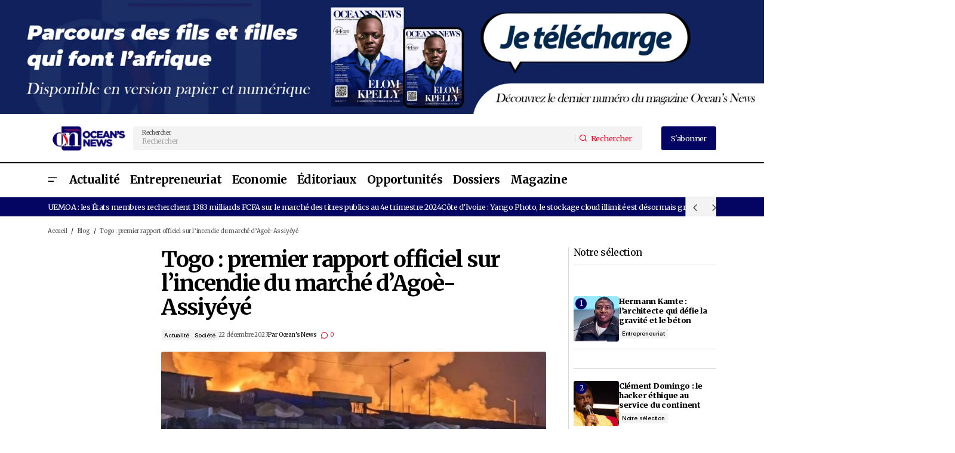

--- FILE ---
content_type: text/html; charset=UTF-8
request_url: https://oceans-news.com/incendie-du-marche-dagoe-assiyeye-premier-rapport-officiel/
body_size: 44169
content:
<!doctype html>
<html lang="fr-FR">
<head>
	<meta charset="UTF-8" />
	<meta name="viewport" content="width=device-width, initial-scale=1" />
	<link rel="profile" href="https://gmpg.org/xfn/11" />

	<script type="text/javascript">
	window.dataLayer = window.dataLayer || [];

	function gtag() {
		dataLayer.push(arguments);
	}

	gtag("consent", "default", {
		ad_personalization: "denied",
		ad_storage: "denied",
		ad_user_data: "denied",
		analytics_storage: "denied",
		functionality_storage: "denied",
		personalization_storage: "denied",
		security_storage: "granted",
		wait_for_update: 500,
	});
	gtag("set", "ads_data_redaction", true);
	</script>
<meta name='robots' content='index, follow, max-image-preview:large, max-snippet:-1, max-video-preview:-1' />

	<!-- This site is optimized with the Yoast SEO plugin v26.7 - https://yoast.com/wordpress/plugins/seo/ -->
	<title>Incendie du marché d&#039;Agoè-Assiyéyé : premier rapport officiel</title>
	<meta name="description" content="Le grand marché d&#039;Agoè-Assiyéyé a été consumé au trois-quart par un incendie dévastateur déclenché dans la soirée du jeudi 21 décembre 2023" />
	<link rel="canonical" href="https://oceans-news.com/incendie-du-marche-dagoe-assiyeye-premier-rapport-officiel/" />
	<meta property="og:locale" content="fr_FR" />
	<meta property="og:type" content="article" />
	<meta property="og:title" content="Togo : premier rapport officiel sur l’incendie du marché d&#039;Agoè-Assiyéyé | Ocean&#039;s News" />
	<meta property="og:description" content="Le grand marché d&#039;Agoè-Assiyéyé a été consumé au trois-quart par un incendie dévastateur déclenché dans la soirée du jeudi 21 décembre 2023" />
	<meta property="og:url" content="https://oceans-news.com/incendie-du-marche-dagoe-assiyeye-premier-rapport-officiel/" />
	<meta property="og:site_name" content="Ocean&#039;s News" />
	<meta property="article:published_time" content="2023-12-22T15:42:11+00:00" />
	<meta property="article:modified_time" content="2023-12-22T16:00:12+00:00" />
	<meta property="og:image" content="https://oceans-news.com/wp-content/uploads/2023/12/Premier-rapport-officiel-sur-lincendie-du-grand-marche-dAgoe-Assiyeye-2.jpg" />
	<meta property="og:image:width" content="1920" />
	<meta property="og:image:height" content="1080" />
	<meta property="og:image:type" content="image/jpeg" />
	<meta name="author" content="Ocean&#039;s News" />
	<meta name="twitter:card" content="summary_large_image" />
	<meta name="twitter:label1" content="Écrit par" />
	<meta name="twitter:data1" content="Ocean&#039;s News" />
	<meta name="twitter:label2" content="Durée de lecture estimée" />
	<meta name="twitter:data2" content="4 minutes" />
	<script type="application/ld+json" class="yoast-schema-graph">{"@context":"https://schema.org","@graph":[{"@type":"Article","@id":"https://oceans-news.com/incendie-du-marche-dagoe-assiyeye-premier-rapport-officiel/#article","isPartOf":{"@id":"https://oceans-news.com/incendie-du-marche-dagoe-assiyeye-premier-rapport-officiel/"},"author":{"name":"Ocean's News","@id":"https://oceans-news.com/#/schema/person/f6df05691c5025666cadad9d1265cc3b"},"headline":"Togo : premier rapport officiel sur l’incendie du marché d&rsquo;Agoè-Assiyéyé","datePublished":"2023-12-22T15:42:11+00:00","dateModified":"2023-12-22T16:00:12+00:00","mainEntityOfPage":{"@id":"https://oceans-news.com/incendie-du-marche-dagoe-assiyeye-premier-rapport-officiel/"},"wordCount":718,"commentCount":0,"publisher":{"@id":"https://oceans-news.com/#organization"},"image":{"@id":"https://oceans-news.com/incendie-du-marche-dagoe-assiyeye-premier-rapport-officiel/#primaryimage"},"thumbnailUrl":"https://oceans-news.com/wp-content/uploads/2023/12/Premier-rapport-officiel-sur-lincendie-du-grand-marche-dAgoe-Assiyeye-2.jpg","keywords":["Agoè-Assiyéyé","drame","Incendie"],"articleSection":["Actualité","Société"],"inLanguage":"fr-FR","potentialAction":[{"@type":"CommentAction","name":"Comment","target":["https://oceans-news.com/incendie-du-marche-dagoe-assiyeye-premier-rapport-officiel/#respond"]}]},{"@type":"WebPage","@id":"https://oceans-news.com/incendie-du-marche-dagoe-assiyeye-premier-rapport-officiel/","url":"https://oceans-news.com/incendie-du-marche-dagoe-assiyeye-premier-rapport-officiel/","name":"Incendie du marché d'Agoè-Assiyéyé : premier rapport officiel","isPartOf":{"@id":"https://oceans-news.com/#website"},"primaryImageOfPage":{"@id":"https://oceans-news.com/incendie-du-marche-dagoe-assiyeye-premier-rapport-officiel/#primaryimage"},"image":{"@id":"https://oceans-news.com/incendie-du-marche-dagoe-assiyeye-premier-rapport-officiel/#primaryimage"},"thumbnailUrl":"https://oceans-news.com/wp-content/uploads/2023/12/Premier-rapport-officiel-sur-lincendie-du-grand-marche-dAgoe-Assiyeye-2.jpg","datePublished":"2023-12-22T15:42:11+00:00","dateModified":"2023-12-22T16:00:12+00:00","description":"Le grand marché d'Agoè-Assiyéyé a été consumé au trois-quart par un incendie dévastateur déclenché dans la soirée du jeudi 21 décembre 2023","breadcrumb":{"@id":"https://oceans-news.com/incendie-du-marche-dagoe-assiyeye-premier-rapport-officiel/#breadcrumb"},"inLanguage":"fr-FR","potentialAction":[{"@type":"ReadAction","target":["https://oceans-news.com/incendie-du-marche-dagoe-assiyeye-premier-rapport-officiel/"]}]},{"@type":"ImageObject","inLanguage":"fr-FR","@id":"https://oceans-news.com/incendie-du-marche-dagoe-assiyeye-premier-rapport-officiel/#primaryimage","url":"https://oceans-news.com/wp-content/uploads/2023/12/Premier-rapport-officiel-sur-lincendie-du-grand-marche-dAgoe-Assiyeye-2.jpg","contentUrl":"https://oceans-news.com/wp-content/uploads/2023/12/Premier-rapport-officiel-sur-lincendie-du-grand-marche-dAgoe-Assiyeye-2.jpg","width":1920,"height":1080,"caption":"Marché d'Agoè-Assiyéyé"},{"@type":"BreadcrumbList","@id":"https://oceans-news.com/incendie-du-marche-dagoe-assiyeye-premier-rapport-officiel/#breadcrumb","itemListElement":[{"@type":"ListItem","position":1,"name":"Accueil","item":"https://oceans-news.com/"},{"@type":"ListItem","position":2,"name":"Blog","item":"https://oceans-news.com/blog/"},{"@type":"ListItem","position":3,"name":"Togo : premier rapport officiel sur l’incendie du marché d&rsquo;Agoè-Assiyéyé"}]},{"@type":"WebSite","@id":"https://oceans-news.com/#website","url":"https://oceans-news.com/","name":"Ocean's News","description":"Magazine panafricain consacré à la promotion des entrepreneurs africains et de sa diaspora.","publisher":{"@id":"https://oceans-news.com/#organization"},"alternateName":"Oceans News","potentialAction":[{"@type":"SearchAction","target":{"@type":"EntryPoint","urlTemplate":"https://oceans-news.com/?s={search_term_string}"},"query-input":{"@type":"PropertyValueSpecification","valueRequired":true,"valueName":"search_term_string"}}],"inLanguage":"fr-FR"},{"@type":"Organization","@id":"https://oceans-news.com/#organization","name":"Ocean's News","alternateName":"Oceans News","url":"https://oceans-news.com/","logo":{"@type":"ImageObject","inLanguage":"fr-FR","@id":"https://oceans-news.com/#/schema/logo/image/","url":"https://oceans-news.com/wp-content/uploads/2023/09/LOGO-ONEWSweb-2-1.webp","contentUrl":"https://oceans-news.com/wp-content/uploads/2023/09/LOGO-ONEWSweb-2-1.webp","width":256,"height":90,"caption":"Ocean's News"},"image":{"@id":"https://oceans-news.com/#/schema/logo/image/"}},{"@type":"Person","@id":"https://oceans-news.com/#/schema/person/f6df05691c5025666cadad9d1265cc3b","name":"Ocean's News","image":{"@type":"ImageObject","inLanguage":"fr-FR","@id":"https://oceans-news.com/#/schema/person/image/","url":"https://oceans-news.com/wp-content/uploads/2024/10/oceans-news_avatar-96x96.jpg","contentUrl":"https://oceans-news.com/wp-content/uploads/2024/10/oceans-news_avatar-96x96.jpg","caption":"Ocean's News"},"sameAs":["2019oceansadmin"],"url":"https://oceans-news.com/author/2019oceansadmin/"}]}</script>
	<!-- / Yoast SEO plugin. -->


<link rel='dns-prefetch' href='//www.googletagmanager.com' />
<link rel='dns-prefetch' href='//fonts.googleapis.com' />
<link rel='dns-prefetch' href='//pagead2.googlesyndication.com' />
<link href='https://fonts.gstatic.com' crossorigin rel='preconnect' />
<link rel="alternate" type="application/rss+xml" title="Ocean&#039;s News &raquo; Flux" href="https://oceans-news.com/feed/" />
<link rel="alternate" type="application/rss+xml" title="Ocean&#039;s News &raquo; Flux des commentaires" href="https://oceans-news.com/comments/feed/" />
<link rel="alternate" type="application/rss+xml" title="Ocean&#039;s News &raquo; Togo : premier rapport officiel sur l’incendie du marché d&rsquo;Agoè-Assiyéyé Flux des commentaires" href="https://oceans-news.com/incendie-du-marche-dagoe-assiyeye-premier-rapport-officiel/feed/" />
<link rel="alternate" title="oEmbed (JSON)" type="application/json+oembed" href="https://oceans-news.com/wp-json/oembed/1.0/embed?url=https%3A%2F%2Foceans-news.com%2Fincendie-du-marche-dagoe-assiyeye-premier-rapport-officiel%2F" />
<link rel="alternate" title="oEmbed (XML)" type="text/xml+oembed" href="https://oceans-news.com/wp-json/oembed/1.0/embed?url=https%3A%2F%2Foceans-news.com%2Fincendie-du-marche-dagoe-assiyeye-premier-rapport-officiel%2F&#038;format=xml" />
<style id='wp-img-auto-sizes-contain-inline-css'>
img:is([sizes=auto i],[sizes^="auto," i]){contain-intrinsic-size:3000px 1500px}
/*# sourceURL=wp-img-auto-sizes-contain-inline-css */
</style>

<link rel='stylesheet' id='fluentform-elementor-widget-css' href='https://oceans-news.com/wp-content/plugins/fluentform/assets/css/fluent-forms-elementor-widget.css?ver=6.1.14' media='all' />
<style id='wp-emoji-styles-inline-css'>

	img.wp-smiley, img.emoji {
		display: inline !important;
		border: none !important;
		box-shadow: none !important;
		height: 1em !important;
		width: 1em !important;
		margin: 0 0.07em !important;
		vertical-align: -0.1em !important;
		background: none !important;
		padding: 0 !important;
	}
/*# sourceURL=wp-emoji-styles-inline-css */
</style>
<link rel='stylesheet' id='wp-block-library-css' href='https://oceans-news.com/wp-includes/css/dist/block-library/style.min.css?ver=2d808d410bfa986766db6dda61a91647' media='all' />
<style id='classic-theme-styles-inline-css'>
/*! This file is auto-generated */
.wp-block-button__link{color:#fff;background-color:#32373c;border-radius:9999px;box-shadow:none;text-decoration:none;padding:calc(.667em + 2px) calc(1.333em + 2px);font-size:1.125em}.wp-block-file__button{background:#32373c;color:#fff;text-decoration:none}
/*# sourceURL=/wp-includes/css/classic-themes.min.css */
</style>
<style id='global-styles-inline-css'>
:root{--wp--preset--aspect-ratio--square: 1;--wp--preset--aspect-ratio--4-3: 4/3;--wp--preset--aspect-ratio--3-4: 3/4;--wp--preset--aspect-ratio--3-2: 3/2;--wp--preset--aspect-ratio--2-3: 2/3;--wp--preset--aspect-ratio--16-9: 16/9;--wp--preset--aspect-ratio--9-16: 9/16;--wp--preset--color--black: #000000;--wp--preset--color--cyan-bluish-gray: #abb8c3;--wp--preset--color--white: #FFFFFF;--wp--preset--color--pale-pink: #f78da7;--wp--preset--color--vivid-red: #cf2e2e;--wp--preset--color--luminous-vivid-orange: #ff6900;--wp--preset--color--luminous-vivid-amber: #fcb900;--wp--preset--color--light-green-cyan: #7bdcb5;--wp--preset--color--vivid-green-cyan: #00d084;--wp--preset--color--pale-cyan-blue: #8ed1fc;--wp--preset--color--vivid-cyan-blue: #0693e3;--wp--preset--color--vivid-purple: #9b51e0;--wp--preset--color--blue: #59BACC;--wp--preset--color--green: #58AD69;--wp--preset--color--orange: #FFBC49;--wp--preset--color--red: #e32c26;--wp--preset--color--gray-50: #f8f9fa;--wp--preset--color--gray-100: #f8f9fb;--wp--preset--color--gray-200: #E0E0E0;--wp--preset--color--primary: #000000;--wp--preset--color--secondary: #525252;--wp--preset--color--layout: #F3F3F3;--wp--preset--color--border: #D9D9D9;--wp--preset--gradient--vivid-cyan-blue-to-vivid-purple: linear-gradient(135deg,rgb(6,147,227) 0%,rgb(155,81,224) 100%);--wp--preset--gradient--light-green-cyan-to-vivid-green-cyan: linear-gradient(135deg,rgb(122,220,180) 0%,rgb(0,208,130) 100%);--wp--preset--gradient--luminous-vivid-amber-to-luminous-vivid-orange: linear-gradient(135deg,rgb(252,185,0) 0%,rgb(255,105,0) 100%);--wp--preset--gradient--luminous-vivid-orange-to-vivid-red: linear-gradient(135deg,rgb(255,105,0) 0%,rgb(207,46,46) 100%);--wp--preset--gradient--very-light-gray-to-cyan-bluish-gray: linear-gradient(135deg,rgb(238,238,238) 0%,rgb(169,184,195) 100%);--wp--preset--gradient--cool-to-warm-spectrum: linear-gradient(135deg,rgb(74,234,220) 0%,rgb(151,120,209) 20%,rgb(207,42,186) 40%,rgb(238,44,130) 60%,rgb(251,105,98) 80%,rgb(254,248,76) 100%);--wp--preset--gradient--blush-light-purple: linear-gradient(135deg,rgb(255,206,236) 0%,rgb(152,150,240) 100%);--wp--preset--gradient--blush-bordeaux: linear-gradient(135deg,rgb(254,205,165) 0%,rgb(254,45,45) 50%,rgb(107,0,62) 100%);--wp--preset--gradient--luminous-dusk: linear-gradient(135deg,rgb(255,203,112) 0%,rgb(199,81,192) 50%,rgb(65,88,208) 100%);--wp--preset--gradient--pale-ocean: linear-gradient(135deg,rgb(255,245,203) 0%,rgb(182,227,212) 50%,rgb(51,167,181) 100%);--wp--preset--gradient--electric-grass: linear-gradient(135deg,rgb(202,248,128) 0%,rgb(113,206,126) 100%);--wp--preset--gradient--midnight: linear-gradient(135deg,rgb(2,3,129) 0%,rgb(40,116,252) 100%);--wp--preset--font-size--small: 13px;--wp--preset--font-size--medium: 20px;--wp--preset--font-size--large: 36px;--wp--preset--font-size--x-large: 42px;--wp--preset--spacing--20: 0.44rem;--wp--preset--spacing--30: 0.67rem;--wp--preset--spacing--40: 1rem;--wp--preset--spacing--50: 1.5rem;--wp--preset--spacing--60: 2.25rem;--wp--preset--spacing--70: 3.38rem;--wp--preset--spacing--80: 5.06rem;--wp--preset--shadow--natural: 6px 6px 9px rgba(0, 0, 0, 0.2);--wp--preset--shadow--deep: 12px 12px 50px rgba(0, 0, 0, 0.4);--wp--preset--shadow--sharp: 6px 6px 0px rgba(0, 0, 0, 0.2);--wp--preset--shadow--outlined: 6px 6px 0px -3px rgb(255, 255, 255), 6px 6px rgb(0, 0, 0);--wp--preset--shadow--crisp: 6px 6px 0px rgb(0, 0, 0);}:root :where(.is-layout-flow) > :first-child{margin-block-start: 0;}:root :where(.is-layout-flow) > :last-child{margin-block-end: 0;}:root :where(.is-layout-flow) > *{margin-block-start: 24px;margin-block-end: 0;}:root :where(.is-layout-constrained) > :first-child{margin-block-start: 0;}:root :where(.is-layout-constrained) > :last-child{margin-block-end: 0;}:root :where(.is-layout-constrained) > *{margin-block-start: 24px;margin-block-end: 0;}:root :where(.is-layout-flex){gap: 24px;}:root :where(.is-layout-grid){gap: 24px;}body .is-layout-flex{display: flex;}.is-layout-flex{flex-wrap: wrap;align-items: center;}.is-layout-flex > :is(*, div){margin: 0;}body .is-layout-grid{display: grid;}.is-layout-grid > :is(*, div){margin: 0;}.has-black-color{color: var(--wp--preset--color--black) !important;}.has-cyan-bluish-gray-color{color: var(--wp--preset--color--cyan-bluish-gray) !important;}.has-white-color{color: var(--wp--preset--color--white) !important;}.has-pale-pink-color{color: var(--wp--preset--color--pale-pink) !important;}.has-vivid-red-color{color: var(--wp--preset--color--vivid-red) !important;}.has-luminous-vivid-orange-color{color: var(--wp--preset--color--luminous-vivid-orange) !important;}.has-luminous-vivid-amber-color{color: var(--wp--preset--color--luminous-vivid-amber) !important;}.has-light-green-cyan-color{color: var(--wp--preset--color--light-green-cyan) !important;}.has-vivid-green-cyan-color{color: var(--wp--preset--color--vivid-green-cyan) !important;}.has-pale-cyan-blue-color{color: var(--wp--preset--color--pale-cyan-blue) !important;}.has-vivid-cyan-blue-color{color: var(--wp--preset--color--vivid-cyan-blue) !important;}.has-vivid-purple-color{color: var(--wp--preset--color--vivid-purple) !important;}.has-blue-color{color: var(--wp--preset--color--blue) !important;}.has-green-color{color: var(--wp--preset--color--green) !important;}.has-orange-color{color: var(--wp--preset--color--orange) !important;}.has-red-color{color: var(--wp--preset--color--red) !important;}.has-gray-50-color{color: var(--wp--preset--color--gray-50) !important;}.has-gray-100-color{color: var(--wp--preset--color--gray-100) !important;}.has-gray-200-color{color: var(--wp--preset--color--gray-200) !important;}.has-primary-color{color: var(--wp--preset--color--primary) !important;}.has-secondary-color{color: var(--wp--preset--color--secondary) !important;}.has-layout-color{color: var(--wp--preset--color--layout) !important;}.has-border-color{color: var(--wp--preset--color--border) !important;}.has-black-background-color{background-color: var(--wp--preset--color--black) !important;}.has-cyan-bluish-gray-background-color{background-color: var(--wp--preset--color--cyan-bluish-gray) !important;}.has-white-background-color{background-color: var(--wp--preset--color--white) !important;}.has-pale-pink-background-color{background-color: var(--wp--preset--color--pale-pink) !important;}.has-vivid-red-background-color{background-color: var(--wp--preset--color--vivid-red) !important;}.has-luminous-vivid-orange-background-color{background-color: var(--wp--preset--color--luminous-vivid-orange) !important;}.has-luminous-vivid-amber-background-color{background-color: var(--wp--preset--color--luminous-vivid-amber) !important;}.has-light-green-cyan-background-color{background-color: var(--wp--preset--color--light-green-cyan) !important;}.has-vivid-green-cyan-background-color{background-color: var(--wp--preset--color--vivid-green-cyan) !important;}.has-pale-cyan-blue-background-color{background-color: var(--wp--preset--color--pale-cyan-blue) !important;}.has-vivid-cyan-blue-background-color{background-color: var(--wp--preset--color--vivid-cyan-blue) !important;}.has-vivid-purple-background-color{background-color: var(--wp--preset--color--vivid-purple) !important;}.has-blue-background-color{background-color: var(--wp--preset--color--blue) !important;}.has-green-background-color{background-color: var(--wp--preset--color--green) !important;}.has-orange-background-color{background-color: var(--wp--preset--color--orange) !important;}.has-red-background-color{background-color: var(--wp--preset--color--red) !important;}.has-gray-50-background-color{background-color: var(--wp--preset--color--gray-50) !important;}.has-gray-100-background-color{background-color: var(--wp--preset--color--gray-100) !important;}.has-gray-200-background-color{background-color: var(--wp--preset--color--gray-200) !important;}.has-primary-background-color{background-color: var(--wp--preset--color--primary) !important;}.has-secondary-background-color{background-color: var(--wp--preset--color--secondary) !important;}.has-layout-background-color{background-color: var(--wp--preset--color--layout) !important;}.has-border-background-color{background-color: var(--wp--preset--color--border) !important;}.has-black-border-color{border-color: var(--wp--preset--color--black) !important;}.has-cyan-bluish-gray-border-color{border-color: var(--wp--preset--color--cyan-bluish-gray) !important;}.has-white-border-color{border-color: var(--wp--preset--color--white) !important;}.has-pale-pink-border-color{border-color: var(--wp--preset--color--pale-pink) !important;}.has-vivid-red-border-color{border-color: var(--wp--preset--color--vivid-red) !important;}.has-luminous-vivid-orange-border-color{border-color: var(--wp--preset--color--luminous-vivid-orange) !important;}.has-luminous-vivid-amber-border-color{border-color: var(--wp--preset--color--luminous-vivid-amber) !important;}.has-light-green-cyan-border-color{border-color: var(--wp--preset--color--light-green-cyan) !important;}.has-vivid-green-cyan-border-color{border-color: var(--wp--preset--color--vivid-green-cyan) !important;}.has-pale-cyan-blue-border-color{border-color: var(--wp--preset--color--pale-cyan-blue) !important;}.has-vivid-cyan-blue-border-color{border-color: var(--wp--preset--color--vivid-cyan-blue) !important;}.has-vivid-purple-border-color{border-color: var(--wp--preset--color--vivid-purple) !important;}.has-blue-border-color{border-color: var(--wp--preset--color--blue) !important;}.has-green-border-color{border-color: var(--wp--preset--color--green) !important;}.has-orange-border-color{border-color: var(--wp--preset--color--orange) !important;}.has-red-border-color{border-color: var(--wp--preset--color--red) !important;}.has-gray-50-border-color{border-color: var(--wp--preset--color--gray-50) !important;}.has-gray-100-border-color{border-color: var(--wp--preset--color--gray-100) !important;}.has-gray-200-border-color{border-color: var(--wp--preset--color--gray-200) !important;}.has-primary-border-color{border-color: var(--wp--preset--color--primary) !important;}.has-secondary-border-color{border-color: var(--wp--preset--color--secondary) !important;}.has-layout-border-color{border-color: var(--wp--preset--color--layout) !important;}.has-border-border-color{border-color: var(--wp--preset--color--border) !important;}.has-vivid-cyan-blue-to-vivid-purple-gradient-background{background: var(--wp--preset--gradient--vivid-cyan-blue-to-vivid-purple) !important;}.has-light-green-cyan-to-vivid-green-cyan-gradient-background{background: var(--wp--preset--gradient--light-green-cyan-to-vivid-green-cyan) !important;}.has-luminous-vivid-amber-to-luminous-vivid-orange-gradient-background{background: var(--wp--preset--gradient--luminous-vivid-amber-to-luminous-vivid-orange) !important;}.has-luminous-vivid-orange-to-vivid-red-gradient-background{background: var(--wp--preset--gradient--luminous-vivid-orange-to-vivid-red) !important;}.has-very-light-gray-to-cyan-bluish-gray-gradient-background{background: var(--wp--preset--gradient--very-light-gray-to-cyan-bluish-gray) !important;}.has-cool-to-warm-spectrum-gradient-background{background: var(--wp--preset--gradient--cool-to-warm-spectrum) !important;}.has-blush-light-purple-gradient-background{background: var(--wp--preset--gradient--blush-light-purple) !important;}.has-blush-bordeaux-gradient-background{background: var(--wp--preset--gradient--blush-bordeaux) !important;}.has-luminous-dusk-gradient-background{background: var(--wp--preset--gradient--luminous-dusk) !important;}.has-pale-ocean-gradient-background{background: var(--wp--preset--gradient--pale-ocean) !important;}.has-electric-grass-gradient-background{background: var(--wp--preset--gradient--electric-grass) !important;}.has-midnight-gradient-background{background: var(--wp--preset--gradient--midnight) !important;}.has-small-font-size{font-size: var(--wp--preset--font-size--small) !important;}.has-medium-font-size{font-size: var(--wp--preset--font-size--medium) !important;}.has-large-font-size{font-size: var(--wp--preset--font-size--large) !important;}.has-x-large-font-size{font-size: var(--wp--preset--font-size--x-large) !important;}
:root :where(.wp-block-pullquote){font-size: 1.5em;line-height: 1.6;}
/*# sourceURL=global-styles-inline-css */
</style>
<link rel='stylesheet' id='dashicons-css' href='https://oceans-news.com/wp-includes/css/dashicons.min.css?ver=2d808d410bfa986766db6dda61a91647' media='all' />
<link rel='stylesheet' id='admin-bar-css' href='https://oceans-news.com/wp-includes/css/admin-bar.min.css?ver=2d808d410bfa986766db6dda61a91647' media='all' />
<style id='admin-bar-inline-css'>

    /* Hide CanvasJS credits for P404 charts specifically */
    #p404RedirectChart .canvasjs-chart-credit {
        display: none !important;
    }
    
    #p404RedirectChart canvas {
        border-radius: 6px;
    }

    .p404-redirect-adminbar-weekly-title {
        font-weight: bold;
        font-size: 14px;
        color: #fff;
        margin-bottom: 6px;
    }

    #wpadminbar #wp-admin-bar-p404_free_top_button .ab-icon:before {
        content: "\f103";
        color: #dc3545;
        top: 3px;
    }
    
    #wp-admin-bar-p404_free_top_button .ab-item {
        min-width: 80px !important;
        padding: 0px !important;
    }
    
    /* Ensure proper positioning and z-index for P404 dropdown */
    .p404-redirect-adminbar-dropdown-wrap { 
        min-width: 0; 
        padding: 0;
        position: static !important;
    }
    
    #wpadminbar #wp-admin-bar-p404_free_top_button_dropdown {
        position: static !important;
    }
    
    #wpadminbar #wp-admin-bar-p404_free_top_button_dropdown .ab-item {
        padding: 0 !important;
        margin: 0 !important;
    }
    
    .p404-redirect-dropdown-container {
        min-width: 340px;
        padding: 18px 18px 12px 18px;
        background: #23282d !important;
        color: #fff;
        border-radius: 12px;
        box-shadow: 0 8px 32px rgba(0,0,0,0.25);
        margin-top: 10px;
        position: relative !important;
        z-index: 999999 !important;
        display: block !important;
        border: 1px solid #444;
    }
    
    /* Ensure P404 dropdown appears on hover */
    #wpadminbar #wp-admin-bar-p404_free_top_button .p404-redirect-dropdown-container { 
        display: none !important;
    }
    
    #wpadminbar #wp-admin-bar-p404_free_top_button:hover .p404-redirect-dropdown-container { 
        display: block !important;
    }
    
    #wpadminbar #wp-admin-bar-p404_free_top_button:hover #wp-admin-bar-p404_free_top_button_dropdown .p404-redirect-dropdown-container {
        display: block !important;
    }
    
    .p404-redirect-card {
        background: #2c3338;
        border-radius: 8px;
        padding: 18px 18px 12px 18px;
        box-shadow: 0 2px 8px rgba(0,0,0,0.07);
        display: flex;
        flex-direction: column;
        align-items: flex-start;
        border: 1px solid #444;
    }
    
    .p404-redirect-btn {
        display: inline-block;
        background: #dc3545;
        color: #fff !important;
        font-weight: bold;
        padding: 5px 22px;
        border-radius: 8px;
        text-decoration: none;
        font-size: 17px;
        transition: background 0.2s, box-shadow 0.2s;
        margin-top: 8px;
        box-shadow: 0 2px 8px rgba(220,53,69,0.15);
        text-align: center;
        line-height: 1.6;
    }
    
    .p404-redirect-btn:hover {
        background: #c82333;
        color: #fff !important;
        box-shadow: 0 4px 16px rgba(220,53,69,0.25);
    }
    
    /* Prevent conflicts with other admin bar dropdowns */
    #wpadminbar .ab-top-menu > li:hover > .ab-item,
    #wpadminbar .ab-top-menu > li.hover > .ab-item {
        z-index: auto;
    }
    
    #wpadminbar #wp-admin-bar-p404_free_top_button:hover > .ab-item {
        z-index: 999998 !important;
    }
    
/*# sourceURL=admin-bar-inline-css */
</style>
<style id='cs-elementor-editor-inline-css'>
:root {  --cs-desktop-container: 1448px; --cs-laptop-container: 1200px; --cs-tablet-container: 992px; --cs-mobile-container: 576px; }
/*# sourceURL=cs-elementor-editor-inline-css */
</style>
<link rel='stylesheet' id='csco-styles-css' href='https://oceans-news.com/wp-content/themes/maag/style.css?ver=1.0.4' media='all' />
<style id='csco-styles-inline-css'>

:root {
	/* Base Font */
	--cs-font-base-family: Merriweather;
	--cs-font-base-size: 1rem;
	--cs-font-base-weight: 400;
	--cs-font-base-style: normal;
	--cs-font-base-letter-spacing: normal;
	--cs-font-base-line-height: 1.5;

	/* Primary Font */
	--cs-font-primary-family: Merriweather;
	--cs-font-primary-size: 1rem;
	--cs-font-primary-weight: 400;
	--cs-font-primary-style: normal;
	--cs-font-primary-letter-spacing: -0.04em;
	--cs-font-primary-text-transform: none;
	--cs-font-primary-line-height: 1.4;

	/* Secondary Font */
	--cs-font-secondary-family: Merriweather;
	--cs-font-secondary-size: 0.75rem;
	--cs-font-secondary-weight: 400;
	--cs-font-secondary-style: normal;
	--cs-font-secondary-letter-spacing: -0.02em;
	--cs-font-secondary-text-transform: none;
	--cs-font-secondary-line-height: 1.2;

	/* Section Headings Font */
	--cs-font-section-headings-family: Merriweather;
	--cs-font-section-headings-size: 1.25rem;
	--cs-font-section-headings-weight: 400;
	--cs-font-section-headings-style: normal;
	--cs-font-section-headings-letter-spacing: -0.04em;
	--cs-font-section-headings-text-transform: none;
	--cs-font-section-headings-line-height: 1.1;

	/* Post Title Font Size */
	--cs-font-post-title-family: Merriweather;
	--cs-font-post-title-weight: 700;
	--cs-font-post-title-size: 2.875rem;
	--cs-font-post-title-letter-spacing: -0.04em;
	--cs-font-post-title-text-transform: none;
	--cs-font-post-title-line-height: 1.1;

	/* Post Subbtitle */
	--cs-font-post-subtitle-family: Merriweather;
	--cs-font-post-subtitle-weight: 400;
	--cs-font-post-subtitle-size: 1rem;
	--cs-font-post-subtitle-letter-spacing: -0.04em;
	--cs-font-post-subtitle-line-height: 1.4;

	/* Post Category Font */
	--cs-font-category-family: Inter;
	--cs-font-category-size: 0.75rem;
	--cs-font-category-weight: 500;
	--cs-font-category-style: normal;
	--cs-font-category-letter-spacing: -0.02em;
	--cs-font-category-text-transform: none;
	--cs-font-category-line-height: 1.2;

	/* Post Meta Font */
	--cs-font-post-meta-family: Merriweather;
	--cs-font-post-meta-size: 0.75rem;
	--cs-font-post-meta-weight: 400;
	--cs-font-post-meta-style: normal;
	--cs-font-post-meta-letter-spacing: -0.02em;
	--cs-font-post-meta-text-transform: none;
	--cs-font-post-meta-line-height: 1.2;

	/* Post Content */
	--cs-font-post-content-family: Merriweather;
	--cs-font-post-content-weight: 400;
	--cs-font-post-content-size: 1.25rem;
	--cs-font-post-content-letter-spacing: normal;
	--cs-font-post-content-line-height: 1.8;

	/* Input Font */
	--cs-font-input-family: Merriweather;
	--cs-font-input-size: 0.875rem;
	--cs-font-input-weight: 400;
	--cs-font-input-style: normal;
	--cs-font-input-line-height: 1.4;
	--cs-font-input-letter-spacing: -0.04em;
	--cs-font-input-text-transform: none;

	/* Entry Title Font Size */
	--cs-font-entry-title-family: Merriweather;
	--cs-font-entry-title-weight: 900;
	--cs-font-entry-title-style: normal;
	--cs-font-entry-title-letter-spacing: -0.04em;
	--cs-font-entry-title-line-height: 1.3;
	--cs-font-entry-title-text-transform: none;

	/* Entry Excerpt */
	--cs-font-entry-excerpt-family: Merriweather;
	--cs-font-entry-excerpt-weight: 400;
	--cs-font-entry-excerpt-size: 1rem;
	--cs-font-entry-excerpt-letter-spacing: -0.04em;
	--cs-font-entry-excerpt-line-height: 1.4;

	/* Logos --------------- */

	/* Main Logo */
	--cs-font-main-logo-family: Inter;
	--cs-font-main-logo-size: 1.375rem;
	--cs-font-main-logo-weight: 700;
	--cs-font-main-logo-style: normal;
	--cs-font-main-logo-letter-spacing: -0.02em;
	--cs-font-main-logo-text-transform: none;

	/* Mobile Logo */
	--cs-font-mobile-logo-family: Inter;
	--cs-font-mobile-logo-size: 1.375rem;
	--cs-font-mobile-logo-weight: 700;
	--cs-font-mobile-logo-style: normal;
	--cs-font-mobile-logo-letter-spacing: -0.02em;
	--cs-font-mobile-logo-text-transform: none;

	/* Footer Logo */
	--cs-font-footer-logo-family: Inter;
	--cs-font-footer-logo-size: 1.375rem;
	--cs-font-footer-logo-weight: 700;
	--cs-font-footer-logo-style: normal;
	--cs-font-footer-logo-letter-spacing: -0.02em;
	--cs-font-footer-logo-text-transform: none;

	/* Headings --------------- */

	/* Headings */
	--cs-font-headings-family: Merriweather;
	--cs-font-headings-weight: 400;
	--cs-font-headings-style: normal;
	--cs-font-headings-line-height: 1.1;
	--cs-font-headings-letter-spacing: -0.04em;
	--cs-font-headings-text-transform: none;

	/* Menu Font --------------- */

	/* Menu */
	/* Used for main top level menu elements. */
	--cs-font-menu-family: Merriweather;
	--cs-font-menu-size: 1.5rem;
	--cs-font-menu-weight: 700;
	--cs-font-menu-style: normal;
	--cs-font-menu-letter-spacing: -0.04em;
	--cs-font-menu-text-transform: none;
	--cs-font-menu-line-height: 1.1;

	/* Submenu Font */
	/* Used for submenu elements. */
	--cs-font-submenu-family: Merriweather;
	--cs-font-submenu-size: 1rem;
	--cs-font-submenu-weight: 400;
	--cs-font-submenu-style: normal;
	--cs-font-submenu-letter-spacing: -0.04em;
	--cs-font-submenu-text-transform: none;
	--cs-font-submenu-line-height: 1.4;

	/* Footer Menu */
	--cs-font-footer-menu-family: Merriweather;
	--cs-font-footer-menu-size: 1.25rem;
	--cs-font-footer-menu-weight: 400;
	--cs-font-footer-menu-style: normal;
	--cs-font-footer-menu-letter-spacing: -0.04em;
	--cs-font-footer-menu-text-transform: none;
	--cs-font-footer-menu-line-height: 1.1;

	/* Footer Submenu Font */
	--cs-font-footer-submenu-family: Merriweather;
	--cs-font-footer-submenu-size: 1rem;
	--cs-font-footer-submenu-weight: 400;
	--cs-font-footer-submenu-style: normal;
	--cs-font-footer-submenu-letter-spacing: -0.04em;
	--cs-font-footer-submenu-text-transform: none;
	--cs-font-footer-submenu-line-height: 1.2;

	/* Bottombar Menu Font */
	--cs-font-bottombar-menu-family: Merriweather;
	--cs-font-bottombar-menu-size: 1rem;
	--cs-font-bottombar-menu-weight: 400;
	--cs-font-bottombar-menu-style: normal;
	--cs-font-bottombar-menu-letter-spacing: -0.04em;
	--cs-font-bottombar-menu-text-transform: none;
	--cs-font-bottombar-menu-line-height: 1.2;
}

/*# sourceURL=csco-styles-inline-css */
</style>
<link rel='stylesheet' id='ca3296a5d7b5cfaadaaf81ee9bb834b8-css' href='https://fonts.googleapis.com/css?family=Merriweather%3A400%2C400i%2C700%2C700i%2C900&#038;subset=latin%2Clatin-ext%2Ccyrillic%2Ccyrillic-ext%2Cvietnamese&#038;display=swap&#038;ver=1.0.4' media='all' />
<link rel='stylesheet' id='f21a1934f725d6dadd31fe9ca34f4ac2-css' href='https://fonts.googleapis.com/css?family=Inter%3A500&#038;subset=latin%2Clatin-ext%2Ccyrillic%2Ccyrillic-ext%2Cvietnamese&#038;display=swap&#038;ver=1.0.4' media='all' />
<style id='cs-customizer-output-styles-inline-css'>
:root{--cs-light-site-background:#FFFFFF;--cs-dark-site-background:#161616;--cs-light-header-background:#FFFFFF;--cs-dark-header-background:#161616;--cs-light-header-submenu-background:#FFFFFF;--cs-dark-header-submenu-background:#161616;--cs-light-header-topbar-background:#F3F3F3;--cs-dark-header-topbar-background:#232323;--cs-light-footer-background:#FFFFFF;--cs-dark-footer-background:#161616;--cs-light-offcanvas-background:#FFFFFF;--cs-dark-offcanvas-background:#161616;--cs-light-layout-background:#F3F3F3;--cs-dark-layout-background:#232323;--cs-light-primary-color:#000000;--cs-dark-primary-color:#FFFFFF;--cs-light-secondary-color:#525252;--cs-dark-secondary-color:#CDCDCD;--cs-light-accent-color:#ee0b29;--cs-dark-accent-color:#ffffff;--cs-light-button-background:#040463;--cs-dark-button-background:#3e3e3e;--cs-light-button-color:#FFFFFF;--cs-dark-button-color:#FFFFFF;--cs-light-button-hover-background:#040463;--cs-dark-button-hover-background:#3e3e3e;--cs-light-button-hover-color:#FFFFFF;--cs-dark-button-hover-color:#FFFFFF;--cs-light-border-color:#D9D9D9;--cs-dark-border-color:#343434;--cs-light-overlay-background:#000000;--cs-dark-overlay-background:#161616;--cs-layout-elements-border-radius:4px;--cs-thumbnail-border-radius:4px;--cs-tag-border-radius:2px;--cs-input-border-radius:4px;--cs-button-border-radius:4px;--cs-heading-1-font-size:2.875rem;--cs-heading-2-font-size:2.25rem;--cs-heading-3-font-size:2rem;--cs-heading-4-font-size:1.5rem;--cs-heading-5-font-size:1.25rem;--cs-heading-6-font-size:1rem;--cs-branding-top:15%;--cs-header-initial-height:71px;--cs-header-height:71px;--cs-header-topbar-height:102px;--cs-header-border-width:1px;}:root, [data-scheme="light"]{--cs-light-overlay-background-rgb:0,0,0;}:root, [data-scheme="dark"]{--cs-dark-overlay-background-rgb:22,22,22;}.cs-header-bottombar{--cs-header-bottombar-alignment:flex-start;}.cs-posts-area__home.cs-posts-area__grid{--cs-posts-area-grid-columns:3;--cs-posts-area-grid-column-gap:24px;}.cs-posts-area__home{--cs-posts-area-grid-row-gap:48px;--cs-entry-title-font-size:1.25rem;}.cs-posts-area__archive.cs-posts-area__grid{--cs-posts-area-grid-columns:3;--cs-posts-area-grid-column-gap:24px;}.cs-posts-area__archive{--cs-posts-area-grid-row-gap:48px;--cs-entry-title-font-size:1.25rem;}.cs-posts-area__read-next{--cs-entry-title-font-size:1.25rem;}.cs-search__post-area{--cs-entry-title-font-size:1.25rem;}.cs-burger-menu__post-area{--cs-entry-title-font-size:1.25rem;}.woocommerce-loop-product__title{--cs-entry-title-font-size:1.25rem;}.wc-block-grid__product-title{--cs-entry-title-font-size:1.25rem;}.cs-banner-archive-inside{--cs-banner-width:970px;--cs-banner-label-alignment:left;}.cs-banner-archive-after{--cs-banner-width:970px;--cs-banner-label-alignment:left;}.cs-banner-post-after{--cs-banner-width:970px;--cs-banner-label-alignment:left;}@media (max-width: 1199.98px){.cs-posts-area__home.cs-posts-area__grid{--cs-posts-area-grid-columns:2;--cs-posts-area-grid-column-gap:24px;}.cs-posts-area__home{--cs-posts-area-grid-row-gap:48px;--cs-entry-title-font-size:1.25rem;}.cs-posts-area__archive.cs-posts-area__grid{--cs-posts-area-grid-columns:2;--cs-posts-area-grid-column-gap:24px;}.cs-posts-area__archive{--cs-posts-area-grid-row-gap:48px;--cs-entry-title-font-size:1.25rem;}.cs-posts-area__read-next{--cs-entry-title-font-size:1.25rem;}.cs-search__post-area{--cs-entry-title-font-size:1.25rem;}.cs-burger-menu__post-area{--cs-entry-title-font-size:1.25rem;}.woocommerce-loop-product__title{--cs-entry-title-font-size:1.25rem;}.wc-block-grid__product-title{--cs-entry-title-font-size:1.25rem;}.cs-banner-archive-inside{--cs-banner-width:970px;}.cs-banner-archive-after{--cs-banner-width:970px;}.cs-banner-post-after{--cs-banner-width:970px;}}@media (max-width: 991.98px){.cs-posts-area__home.cs-posts-area__grid{--cs-posts-area-grid-columns:2;--cs-posts-area-grid-column-gap:24px;}.cs-posts-area__home{--cs-posts-area-grid-row-gap:32px;--cs-entry-title-font-size:1.25rem;}.cs-posts-area__archive.cs-posts-area__grid{--cs-posts-area-grid-columns:2;--cs-posts-area-grid-column-gap:24px;}.cs-posts-area__archive{--cs-posts-area-grid-row-gap:32px;--cs-entry-title-font-size:1.25rem;}.cs-posts-area__read-next{--cs-entry-title-font-size:1.25rem;}.cs-search__post-area{--cs-entry-title-font-size:1.25rem;}.cs-burger-menu__post-area{--cs-entry-title-font-size:1.25rem;}.woocommerce-loop-product__title{--cs-entry-title-font-size:1.25rem;}.wc-block-grid__product-title{--cs-entry-title-font-size:1.25rem;}.cs-banner-archive-inside{--cs-banner-width:100%;}.cs-banner-archive-after{--cs-banner-width:100%;}.cs-banner-post-after{--cs-banner-width:100%;}}@media (max-width: 767.98px){.cs-posts-area__home.cs-posts-area__grid{--cs-posts-area-grid-columns:1;--cs-posts-area-grid-column-gap:24px;}.cs-posts-area__home{--cs-posts-area-grid-row-gap:32px;--cs-entry-title-font-size:1.125rem;}.cs-posts-area__archive.cs-posts-area__grid{--cs-posts-area-grid-columns:1;--cs-posts-area-grid-column-gap:24px;}.cs-posts-area__archive{--cs-posts-area-grid-row-gap:32px;--cs-entry-title-font-size:1.125rem;}.cs-posts-area__read-next{--cs-entry-title-font-size:1.125rem;}.cs-search__post-area{--cs-entry-title-font-size:1.125rem;}.cs-burger-menu__post-area{--cs-entry-title-font-size:1.125rem;}.woocommerce-loop-product__title{--cs-entry-title-font-size:1.125rem;}.wc-block-grid__product-title{--cs-entry-title-font-size:1.125rem;}.cs-banner-archive-inside{--cs-banner-width:100%;}.cs-banner-archive-after{--cs-banner-width:100%;}.cs-banner-post-after{--cs-banner-width:100%;}}
/*# sourceURL=cs-customizer-output-styles-inline-css */
</style>

<!-- Extrait de code de la balise Google (gtag.js) ajouté par Site Kit -->
<!-- Extrait Google Analytics ajouté par Site Kit -->
<script src="https://www.googletagmanager.com/gtag/js?id=GT-PBCVX5S" id="google_gtagjs-js" async></script>
<script id="google_gtagjs-js-after">
window.dataLayer = window.dataLayer || [];function gtag(){dataLayer.push(arguments);}
gtag("set","linker",{"domains":["oceans-news.com"]});
gtag("js", new Date());
gtag("set", "developer_id.dZTNiMT", true);
gtag("config", "GT-PBCVX5S");
//# sourceURL=google_gtagjs-js-after
</script>
<meta name="generator" content="Site Kit by Google 1.170.0" />
<!-- Balises Meta Google AdSense ajoutées par Site Kit -->
<meta name="google-adsense-platform-account" content="ca-host-pub-2644536267352236">
<meta name="google-adsense-platform-domain" content="sitekit.withgoogle.com">
<!-- Fin des balises Meta End Google AdSense ajoutées par Site Kit -->
<meta name="generator" content="Elementor 3.34.1; features: additional_custom_breakpoints; settings: css_print_method-external, google_font-enabled, font_display-swap">
			<style>
				.e-con.e-parent:nth-of-type(n+4):not(.e-lazyloaded):not(.e-no-lazyload),
				.e-con.e-parent:nth-of-type(n+4):not(.e-lazyloaded):not(.e-no-lazyload) * {
					background-image: none !important;
				}
				@media screen and (max-height: 1024px) {
					.e-con.e-parent:nth-of-type(n+3):not(.e-lazyloaded):not(.e-no-lazyload),
					.e-con.e-parent:nth-of-type(n+3):not(.e-lazyloaded):not(.e-no-lazyload) * {
						background-image: none !important;
					}
				}
				@media screen and (max-height: 640px) {
					.e-con.e-parent:nth-of-type(n+2):not(.e-lazyloaded):not(.e-no-lazyload),
					.e-con.e-parent:nth-of-type(n+2):not(.e-lazyloaded):not(.e-no-lazyload) * {
						background-image: none !important;
					}
				}
			</style>
			
<!-- Extrait Google AdSense ajouté par Site Kit -->
<script async src="https://pagead2.googlesyndication.com/pagead/js/adsbygoogle.js?client=ca-pub-7381616239564544&amp;host=ca-host-pub-2644536267352236" crossorigin="anonymous"></script>

<!-- End Google AdSense snippet added by Site Kit -->
<link rel="icon" href="https://oceans-news.com/wp-content/uploads/2023/10/ocnews-icon.png" sizes="32x32" />
<link rel="icon" href="https://oceans-news.com/wp-content/uploads/2023/10/ocnews-icon.png" sizes="192x192" />
<link rel="apple-touch-icon" href="https://oceans-news.com/wp-content/uploads/2023/10/ocnews-icon.png" />
<meta name="msapplication-TileImage" content="https://oceans-news.com/wp-content/uploads/2023/10/ocnews-icon.png" />
		<style id="wp-custom-css">
			 html { 
        -moz-transform: scale(0.8, 0.8); 
        transform-origin: 50% 0;
        zoom: 0.8; 
        zoom: 80%; 
    } 

------ Carrousel ----------
element.style {
    height: auto !important;
}
.cs-header-bottombar {
    --cs-header-bottombar-alignment: flex-start;
}
@media (min-width: 992px) {
    .cs-header-bottombar {
        position: relative;
        display: block;
        background: #040463;
    }
}
element.style {
}
.cs-header-bottombar .cs-header-bottombar__nav .menu-item a {
    display: flex;
    align-items: center;
    padding-top: 0.5rem;
    padding-bottom: 0.5rem;
    color: #ffffff;
    text-decoration: none;
    font-family: var(--cs-font-bottombar-menu-family), sans-serif;
    font-size: var(--cs-font-bottombar-menu-size);
    font-weight: var(--cs-font-bottombar-menu-weight);
    font-style: var(--cs-font-bottombar-menu-style);
    letter-spacing: var(--cs-font-bottombar-menu-letter-spacing);
    text-transform: var(--cs-bottombar-menu-text-transform);
    line-height: var(--cs-font-bottombar-menu-line-height);
}
.cs-header-bottombar-carousel .cs-header-bottombar__nav-buttons:before {
    content: "";
    position: absolute;
    top: 0;
    right: 100%;
    z-index: 1;
    display: block;
    width: 60px;
    height: 100%;
    background: linear-gradient(to right, transparent 0%, #f3f3f300 100%);
}


----- Paywall -------

.swpm-custom-restricted-msg {
    border: 2px solid black; /* Bordure noire */
    padding: 20px; /* Padding */
    color: black; /* Couleur du texte */
    text-align: center; /* Centrer le texte */
    margin: 20px auto; /* Marges */
    max-width: 600px; /* Largeur maximale */
}

.swpm-paywall-title {
    font-size: 1.5em; /* Taille de la police */
    margin-bottom: 15px; /* Marge inférieure */
}

.swpm-paywall-message {
    font-size: 1.1em; /* Taille de la police */
    margin-bottom: 20px; /* Marge inférieure */
}

.swpm-subscribe-button {
    background-color: #009688; /* Couleur de fond */
    color: white; /* Couleur du texte */
    padding: 10px 20px; /* Padding */
    border: none; /* Pas de bordure */
    border-radius: 5px; /* Bord arrondi */
    cursor: pointer; /* Curseur */
    text-align: center; /* Centrer le texte */
    font-weight: bold; /* Texte en gras */
    margin-top: 10px; /* Marge supérieure */
    display: inline-block; /* Permet de centrer le bouton */
}

.swpm-subscribe-button:hover {
    background-color: #00796b; /* Teinte plus foncée au survol */
}

.swpm-login-link {
    color: #ffcc00; /* Couleur du lien */
    text-decoration: none; /* Pas de soulignement */
    display: block; /* Permet de centrer le lien */
    margin-top: 10px; /* Marge pour séparer du bouton */
}

.swpm-login-link a {
    color: #ffcc00; /* Couleur des liens */
    text-decoration: none; /* Pas de soulignement */
}

.swpm-login-link a:hover {
    text-decoration: underline; /* Souligner au survol */
}
		</style>
		</head>

<body data-rsssl=1 class="wp-singular post-template-default single single-post postid-26133 single-format-standard wp-embed-responsive wp-theme-maag cs-page-layout-right cs-navbar-smart-enabled cs-sticky-sidebar-enabled cs-stick-last cs-branding-top elementor-default elementor-kit-8" data-scheme='light'>

<div class="cs-wrapper">

	
					<div class="cs-branding" data-pc="15">
					<div class="cs-branding__image">
						<img src="https://oceans-news.com/wp-content/uploads/2025/12/Nouvelle-parution-du-magazine-Oceans-News-bimestriel-panafricain-scaled.jpg"  alt="Publicité" >					</div>

											<a class="cs-branding__link" href="https://kiosque.oceans-news.com" target="_blank" title="Publicité"></a>
									</div>
				
	<div class="cs-site-overlay"></div>

	<div class="cs-offcanvas" data-scheme="light">

		<div class="cs-offcanvas__header">
			
			<div class="cs-offcanvas__close-toggle" role="button" aria-label="Close mobile menu button">
				<i class="cs-icon cs-icon-x"></i>
			</div>

			
					</div>

		<aside class="cs-offcanvas__sidebar">
			<div class="cs-offcanvas__inner cs-offcanvas__area cs-widget-area cs-container">

				<div class="widget widget_nav_menu"><div class="menu-menu-principal-container"><ul id="menu-menu-principal" class="menu"><li id="menu-item-21384" class="menu-item menu-item-type-taxonomy menu-item-object-category current-post-ancestor current-menu-parent current-post-parent menu-item-has-children menu-item-21384 csco-menu-item-style-none"><a href="https://oceans-news.com/category/actualite/">Actualité</a>
<ul class="sub-menu">
	<li id="menu-item-21387" class="menu-item menu-item-type-taxonomy menu-item-object-category menu-item-21387"><a href="https://oceans-news.com/category/actualite/culture/">Culture</a></li>
	<li id="menu-item-21390" class="menu-item menu-item-type-taxonomy menu-item-object-category current-post-ancestor current-menu-parent current-post-parent menu-item-21390"><a href="https://oceans-news.com/category/actualite/societe/">Société</a></li>
	<li id="menu-item-21391" class="menu-item menu-item-type-taxonomy menu-item-object-category menu-item-21391"><a href="https://oceans-news.com/category/actualite/sport/">Sport</a></li>
	<li id="menu-item-21392" class="menu-item menu-item-type-taxonomy menu-item-object-category menu-item-21392"><a href="https://oceans-news.com/category/actualite/mode/">Mode &#038; beauté</a></li>
	<li id="menu-item-21389" class="menu-item menu-item-type-taxonomy menu-item-object-category menu-item-21389"><a href="https://oceans-news.com/category/actualite/pharmacies-de-garde/">Pharmacies de garde</a></li>
</ul>
</li>
<li id="menu-item-21396" class="menu-item menu-item-type-taxonomy menu-item-object-category menu-item-has-children menu-item-21396 csco-menu-item-style-none"><a href="https://oceans-news.com/category/entrepreneuriat/">Entrepreneuriat</a>
<ul class="sub-menu">
	<li id="menu-item-21397" class="menu-item menu-item-type-taxonomy menu-item-object-category menu-item-21397"><a href="https://oceans-news.com/category/entrepreneuriat/portrait/">Portrait</a></li>
	<li id="menu-item-21395" class="menu-item menu-item-type-taxonomy menu-item-object-category menu-item-21395"><a href="https://oceans-news.com/category/tie-tech/fintech/">FinTech</a></li>
	<li id="menu-item-21394" class="menu-item menu-item-type-taxonomy menu-item-object-category menu-item-21394"><a href="https://oceans-news.com/category/actualite/evenements/">Évènements</a></li>
</ul>
</li>
<li id="menu-item-21398" class="menu-item menu-item-type-taxonomy menu-item-object-category menu-item-has-children menu-item-21398 csco-menu-item-style-none"><a href="https://oceans-news.com/category/economie/">Economie</a>
<ul class="sub-menu">
	<li id="menu-item-21400" class="menu-item menu-item-type-taxonomy menu-item-object-category menu-item-21400"><a href="https://oceans-news.com/category/economie/finance/">Finances</a></li>
	<li id="menu-item-21402" class="menu-item menu-item-type-taxonomy menu-item-object-category menu-item-21402"><a href="https://oceans-news.com/category/economie/investissement/">Investissement</a></li>
	<li id="menu-item-21403" class="menu-item menu-item-type-taxonomy menu-item-object-category menu-item-21403"><a href="https://oceans-news.com/category/entrepreneuriat/levees-de-fonds/">Levées de fonds</a></li>
</ul>
</li>
<li id="menu-item-21405" class="menu-item menu-item-type-taxonomy menu-item-object-category menu-item-has-children menu-item-21405 csco-menu-item-style-none"><a href="https://oceans-news.com/category/editoriaux/">Éditoriaux</a>
<ul class="sub-menu">
	<li id="menu-item-21407" class="menu-item menu-item-type-taxonomy menu-item-object-category menu-item-21407"><a href="https://oceans-news.com/category/editoriaux/edito/">Edito</a></li>
	<li id="menu-item-21406" class="menu-item menu-item-type-taxonomy menu-item-object-category menu-item-21406"><a href="https://oceans-news.com/category/editoriaux/interview-exclusive/">Interview</a></li>
</ul>
</li>
<li id="menu-item-21412" class="menu-item menu-item-type-taxonomy menu-item-object-category menu-item-has-children menu-item-21412 csco-menu-item-style-none"><a href="https://oceans-news.com/category/opportunites/">Opportunités</a>
<ul class="sub-menu">
	<li id="menu-item-21408" class="menu-item menu-item-type-taxonomy menu-item-object-category menu-item-21408"><a href="https://oceans-news.com/category/opportunites/appels-doffre/">Appels d&rsquo;offre</a></li>
	<li id="menu-item-21409" class="menu-item menu-item-type-taxonomy menu-item-object-category menu-item-21409"><a href="https://oceans-news.com/category/opportunites/bourses-detudes/">Bourses d&rsquo;études</a></li>
	<li id="menu-item-21410" class="menu-item menu-item-type-taxonomy menu-item-object-category menu-item-21410"><a href="https://oceans-news.com/category/opportunites/offres-demploi/">Offres d&#8217;emploi</a></li>
	<li id="menu-item-21411" class="menu-item menu-item-type-taxonomy menu-item-object-category menu-item-21411"><a href="https://oceans-news.com/category/opportunites/offres-de-stage/">Offres de stage</a></li>
</ul>
</li>
<li id="menu-item-21414" class="menu-item menu-item-type-taxonomy menu-item-object-category menu-item-has-children menu-item-21414 csco-menu-item-style-none"><a href="https://oceans-news.com/category/dossiers/">Dossiers</a>
<ul class="sub-menu">
	<li id="menu-item-21413" class="menu-item menu-item-type-taxonomy menu-item-object-category menu-item-21413"><a href="https://oceans-news.com/category/economie/classements/">Classements</a></li>
	<li id="menu-item-21415" class="menu-item menu-item-type-taxonomy menu-item-object-category menu-item-21415"><a href="https://oceans-news.com/category/actualite/mode/">Mode</a></li>
	<li id="menu-item-21416" class="menu-item menu-item-type-taxonomy menu-item-object-category menu-item-21416"><a href="https://oceans-news.com/category/editoriaux/tribune/">Tribune</a></li>
	<li id="menu-item-21418" class="menu-item menu-item-type-taxonomy menu-item-object-category menu-item-21418"><a href="https://oceans-news.com/category/actualite/bienetresante/">Lifestyle &amp; Bien être</a></li>
</ul>
</li>
<li id="menu-item-25072" class="menu-item menu-item-type-custom menu-item-object-custom menu-item-25072 csco-menu-item-style-none"><a href="https://kiosque.oceans-news.com">Magazine</a></li>
</ul></div></div>
				<div class="cs-offcanvas__bottombar">
																	<div class="cs-subscribe">
			<div class="cs-subscribe__content">

									<div class="cs-subscribe__header">
						<h2 class="cs-subscribe__heading">
							Restez au courant des actualités les plus importantes						</h2>
					</div>
				
									<form class="cs-subscribe__form" action="/" method="post" name="mc-embedded-subscribe-form" class="validate" target="_blank" novalidate="novalidate">
						<div class="cs-form-group cs-subscribe__form-group" data-scheme="light">
							<label for="EMAIL">
								E-mail							</label>
							<input type="email" placeholder="E-mail" name="EMAIL" required>
							<button type="submit" value="S&#039;abonner" aria-label="S&#039;abonner" name="subscribe" class="cs-button-animated">
								<i class="cs-icon cs-icon-send"></i>
								<span>
									<span>S&#039;abonner</span>
									<span>S&#039;abonner</span>
								</span>
							</button>
						</div>
						<div class="cs-subscribe__form-response clear" id="mce-responses">
							<div class="response" id="mce-error-response" style="display:none"></div>
							<div class="response" id="mce-success-response" style="display:none"></div>
						</div>

													<div class="cs-subscribe__form-description">
								En cliquant sur le bouton « S'abonner », vous confirmez que vous avez lu et que vous acceptez  <a href="/">nos conditions d'utilisation.</a>							</div>
											</form>
				
			</div>
		</div>
						</div>
			</div>
		</aside>

	</div>
	
	<div id="page" class="cs-site">

		
		<div class="cs-site-inner">

			
			
<div class="cs-header-topbar cs-header-topbar-four">
	<div class="cs-header-topbar__main">
		<div class="cs-container">
			<div class="cs-header-topbar__inner">
				<div class="cs-header__col cs-col-left">
							<div class="cs-logo">
			<a class="cs-header__logo cs-logo-default " href="https://oceans-news.com/">
				<img src="https://oceans-news.com/wp-content/uploads/2024/10/LOGO-ONEWS-mobile.png"  alt="Ocean&#039;s News"  width="129.53097345133"  height="51" >			</a>

									<a class="cs-header__logo cs-logo-dark " href="https://oceans-news.com/">
							<img src="https://oceans-news.com/wp-content/uploads/2024/10/LOGO-ONEWS-mobile.png"  alt="Ocean&#039;s News"  width="129.53097345133"  height="51" >						</a>
							</div>
							
<div class="cs-header__search">
	<div class="cs-search__form-container">
		
<form role="search" method="get" class="cs-search__form" action="https://oceans-news.com/">
	<div class="cs-form-group cs-search__form-group" data-scheme="light">
		<label for="s">
			Rechercher		</label>

		<input required class="cs-search__input" type="search" value="" name="s" placeholder="Rechercher" role="searchbox">

		<button class="cs-button-animated cs-search__submit" aria-label="Rechercher" type="submit">
			<i class="cs-icon cs-icon-search"></i>
			<span>
				<span>Rechercher</span>
				<span>Rechercher</span>
			</span>
		</button>
	</div>
</form>
	</div>

	<div class="cs-header__search-inner">
					<div class="cs-search__popular cs-entry__post-meta">
				<div class="cs-search__popular-header">
					Recherches récurrentes				</div>
				<ul class="cs-search__popular-categories post-categories">
											<li>
							<a href="https://oceans-news.com/category/actualite/" rel="category tag">
								Actualité							</a>
						</li>
											<li>
							<a href="https://oceans-news.com/category/opportunites/appels-doffre/" rel="category tag">
								Appels d&#039;offre							</a>
						</li>
											<li>
							<a href="https://oceans-news.com/category/opportunites/bourses-detudes/" rel="category tag">
								Bourses d&#039;études							</a>
						</li>
											<li>
							<a href="https://oceans-news.com/category/economie/classements/" rel="category tag">
								Classements							</a>
						</li>
											<li>
							<a href="https://oceans-news.com/category/coronavirus/" rel="category tag">
								Coronavirus							</a>
						</li>
											<li>
							<a href="https://oceans-news.com/category/editoriaux/cover-story/" rel="category tag">
								Covers Story							</a>
						</li>
											<li>
							<a href="https://oceans-news.com/category/actualite/culture/" rel="category tag">
								Culture							</a>
						</li>
											<li>
							<a href="https://oceans-news.com/category/dossiers/" rel="category tag">
								Dossiers							</a>
						</li>
											<li>
							<a href="https://oceans-news.com/category/economie/" rel="category tag">
								Economie							</a>
						</li>
											<li>
							<a href="https://oceans-news.com/category/editoriaux/edito/" rel="category tag">
								Edito							</a>
						</li>
											<li>
							<a href="https://oceans-news.com/category/editoriaux/" rel="category tag">
								Éditoriaux							</a>
						</li>
											<li>
							<a href="https://oceans-news.com/category/entrepreneuriat/" rel="category tag">
								Entrepreneuriat							</a>
						</li>
											<li>
							<a href="https://oceans-news.com/category/actualite/evenements/" rel="category tag">
								Évènements							</a>
						</li>
											<li>
							<a href="https://oceans-news.com/category/economie/finance/" rel="category tag">
								Finances							</a>
						</li>
											<li>
							<a href="https://oceans-news.com/category/tie-tech/fintech/" rel="category tag">
								FinTech							</a>
						</li>
											<li>
							<a href="https://oceans-news.com/category/tie-tech/intelligence-artificielle-tech/" rel="category tag">
								IA &amp; Tech							</a>
						</li>
											<li>
							<a href="https://oceans-news.com/category/tie-tech/" rel="category tag">
								Innovation &amp; Tech							</a>
						</li>
											<li>
							<a href="https://oceans-news.com/category/editoriaux/interview-exclusive/" rel="category tag">
								Interview							</a>
						</li>
											<li>
							<a href="https://oceans-news.com/category/economie/investissement/" rel="category tag">
								Investissement							</a>
						</li>
											<li>
							<a href="https://oceans-news.com/category/entrepreneuriat/levees-de-fonds/" rel="category tag">
								Levées de fonds							</a>
						</li>
											<li>
							<a href="https://oceans-news.com/category/actualite/bienetresante/" rel="category tag">
								Lifestyle &amp; Bien être							</a>
						</li>
											<li>
							<a href="https://oceans-news.com/category/actualite/mode/" rel="category tag">
								Mode							</a>
						</li>
											<li>
							<a href="https://oceans-news.com/category/notre-selection/" rel="category tag">
								Notre sélection							</a>
						</li>
											<li>
							<a href="https://oceans-news.com/category/opportunites/offres-demploi/" rel="category tag">
								Offres d&#039;emploi							</a>
						</li>
											<li>
							<a href="https://oceans-news.com/category/opportunites/offres-de-stage/" rel="category tag">
								Offres de stage							</a>
						</li>
											<li>
							<a href="https://oceans-news.com/category/opportunites/" rel="category tag">
								Opportunités							</a>
						</li>
											<li>
							<a href="https://oceans-news.com/category/actualite/pharmacies-de-garde/" rel="category tag">
								Pharmacies de garde							</a>
						</li>
											<li>
							<a href="https://oceans-news.com/category/entrepreneuriat/portrait/" rel="category tag">
								Portrait							</a>
						</li>
											<li>
							<a href="https://oceans-news.com/category/actualite/societe/" rel="category tag">
								Société							</a>
						</li>
											<li>
							<a href="https://oceans-news.com/category/actualite/sport/" rel="category tag">
								Sport							</a>
						</li>
											<li>
							<a href="https://oceans-news.com/category/entrepreneuriat/start-up-pme/" rel="category tag">
								Start-up &amp; PME							</a>
						</li>
											<li>
							<a href="https://oceans-news.com/category/editoriaux/tribune/" rel="category tag">
								Tribune							</a>
						</li>
									</ul>
			</div>
							<div class="cs-posts-area__outer">
									<div class="cs-posts-area__header">
						Tendances					</div>
								<div class="cs-search__post-area cs-posts-area__main cs-posts-area__grid">
					
<article class="post-38451 post type-post status-publish format-standard has-post-thumbnail category-entrepreneuriat category-portrait tag-blockchain-afrique tag-cryptomonnaies-cameroun tag-ejara tag-fintech-afrique tag-inclusion-financiere tag-nelly-chatue-diop cs-entry cs-video-wrap">

	<div class="cs-entry__outer">
					<div class="cs-entry__inner cs-entry__thumbnail cs-entry__overlay cs-overlay-ratio cs-ratio-landscape-16-9" data-scheme="inverse">

				<div class="cs-overlay-background">
					<img width="95" height="95" src="https://oceans-news.com/wp-content/uploads/2026/01/nelly-chatue-diop-ejara-fintech-afrique-95x95.jpg" class="attachment-csco-small size-csco-small wp-post-image" alt="Nelly Chatue-Diop" decoding="async" srcset="https://oceans-news.com/wp-content/uploads/2026/01/nelly-chatue-diop-ejara-fintech-afrique-95x95.jpg 95w, https://oceans-news.com/wp-content/uploads/2026/01/nelly-chatue-diop-ejara-fintech-afrique-150x150.jpg 150w, https://oceans-news.com/wp-content/uploads/2026/01/nelly-chatue-diop-ejara-fintech-afrique-190x190.jpg 190w" sizes="(max-width: 95px) 100vw, 95px" />					<img fetchpriority="high" width="527" height="297" src="https://oceans-news.com/wp-content/uploads/2026/01/nelly-chatue-diop-ejara-fintech-afrique-527x297.jpg" class="attachment-csco-thumbnail size-csco-thumbnail wp-post-image" alt="Nelly Chatue-Diop" decoding="async" srcset="https://oceans-news.com/wp-content/uploads/2026/01/nelly-chatue-diop-ejara-fintech-afrique-527x296.jpg 527w, https://oceans-news.com/wp-content/uploads/2026/01/nelly-chatue-diop-ejara-fintech-afrique-300x169.jpg 300w, https://oceans-news.com/wp-content/uploads/2026/01/nelly-chatue-diop-ejara-fintech-afrique-1024x576.jpg 1024w, https://oceans-news.com/wp-content/uploads/2026/01/nelly-chatue-diop-ejara-fintech-afrique-768x432.jpg 768w, https://oceans-news.com/wp-content/uploads/2026/01/nelly-chatue-diop-ejara-fintech-afrique-1536x864.jpg 1536w, https://oceans-news.com/wp-content/uploads/2026/01/nelly-chatue-diop-ejara-fintech-afrique-1054x593.jpg 1054w, https://oceans-news.com/wp-content/uploads/2026/01/nelly-chatue-diop-ejara-fintech-afrique-688x387.jpg 688w, https://oceans-news.com/wp-content/uploads/2026/01/nelly-chatue-diop-ejara-fintech-afrique-1376x774.jpg 1376w, https://oceans-news.com/wp-content/uploads/2026/01/nelly-chatue-diop-ejara-fintech-afrique-1044x587.jpg 1044w, https://oceans-news.com/wp-content/uploads/2026/01/nelly-chatue-diop-ejara-fintech-afrique-1400x788.jpg 1400w, https://oceans-news.com/wp-content/uploads/2026/01/nelly-chatue-diop-ejara-fintech-afrique.jpg 1920w" sizes="(max-width: 527px) 100vw, 527px" />				</div>

				
				
				<a class="cs-overlay-link" href="https://oceans-news.com/nelly-chatue-diop-ejara-fintech-afrique/" title="Nelly Chatue-Diop : la mathématicienne qui démocratise la finance africaine"></a>
			</div>
		
		<div class="cs-entry__inner cs-entry__content">

			<div class="cs-entry__info">
				<h2 class="cs-entry__title"><a href="https://oceans-news.com/nelly-chatue-diop-ejara-fintech-afrique/"><span>Nelly Chatue-Diop : la mathématicienne qui démocratise la finance africaine</span></a></h2>
							</div>

							<div class="cs-entry__meta">
											<div class="cs-entry__meta-category">
							<div class="cs-entry__post-meta" ><div class="cs-meta-category"><ul class="post-categories"><li><a href="https://oceans-news.com/category/entrepreneuriat/">Entrepreneuriat</a></li><li><a href="https://oceans-news.com/category/entrepreneuriat/portrait/">Portrait</a></li></ul></div></div>						</div>
																<div class="cs-entry__meta-content">
															<div class="cs-entry__meta-date">
									<div class="cs-entry__post-meta" ><div class="cs-meta-date">24 janvier 2026</div></div>								</div>
																						<div class="cs-entry__meta-author">
									<div class="cs-entry__post-meta" ><div class="cs-meta-author"><a class="cs-meta-author-link url fn n" href="https://oceans-news.com/author/shelemia/"><span class="cs-meta-author-by">Par</span><span class="cs-meta-author-name">Shélémia DJOSSOU</span></a></div><div class="cs-meta-comments"><a href="https://oceans-news.com/nelly-chatue-diop-ejara-fintech-afrique/#respond" class="comments-link" >0</a></div></div>								</div>
													</div>
									</div>
			
		</div>
	</div>
</article>

<article class="post-38446 post type-post status-publish format-standard has-post-thumbnail category-entrepreneuriat category-notre-selection category-portrait tag-architecture-durable-afrique tag-bois-lvl-construction tag-hermann-kamte tag-hka-associates tag-lagos-wooden-tower cs-entry cs-video-wrap">

	<div class="cs-entry__outer">
					<div class="cs-entry__inner cs-entry__thumbnail cs-entry__overlay cs-overlay-ratio cs-ratio-landscape-16-9" data-scheme="inverse">

				<div class="cs-overlay-background">
					<img width="95" height="95" src="https://oceans-news.com/wp-content/uploads/2026/01/Portrait-de-Hermann-Kamte-architecte-camerounais-fondateur-de-lagence-HKA-a-Yaounde-1-95x95.jpg" class="attachment-csco-small size-csco-small wp-post-image" alt="Hermann Kamte" decoding="async" srcset="https://oceans-news.com/wp-content/uploads/2026/01/Portrait-de-Hermann-Kamte-architecte-camerounais-fondateur-de-lagence-HKA-a-Yaounde-1-95x95.jpg 95w, https://oceans-news.com/wp-content/uploads/2026/01/Portrait-de-Hermann-Kamte-architecte-camerounais-fondateur-de-lagence-HKA-a-Yaounde-1-150x150.jpg 150w, https://oceans-news.com/wp-content/uploads/2026/01/Portrait-de-Hermann-Kamte-architecte-camerounais-fondateur-de-lagence-HKA-a-Yaounde-1-190x190.jpg 190w" sizes="(max-width: 95px) 100vw, 95px" />					<img loading="lazy" width="527" height="297" src="https://oceans-news.com/wp-content/uploads/2026/01/Portrait-de-Hermann-Kamte-architecte-camerounais-fondateur-de-lagence-HKA-a-Yaounde-1-527x297.jpg" class="attachment-csco-thumbnail size-csco-thumbnail wp-post-image" alt="Hermann Kamte" decoding="async" srcset="https://oceans-news.com/wp-content/uploads/2026/01/Portrait-de-Hermann-Kamte-architecte-camerounais-fondateur-de-lagence-HKA-a-Yaounde-1-527x296.jpg 527w, https://oceans-news.com/wp-content/uploads/2026/01/Portrait-de-Hermann-Kamte-architecte-camerounais-fondateur-de-lagence-HKA-a-Yaounde-1-300x169.jpg 300w, https://oceans-news.com/wp-content/uploads/2026/01/Portrait-de-Hermann-Kamte-architecte-camerounais-fondateur-de-lagence-HKA-a-Yaounde-1-1024x576.jpg 1024w, https://oceans-news.com/wp-content/uploads/2026/01/Portrait-de-Hermann-Kamte-architecte-camerounais-fondateur-de-lagence-HKA-a-Yaounde-1-768x432.jpg 768w, https://oceans-news.com/wp-content/uploads/2026/01/Portrait-de-Hermann-Kamte-architecte-camerounais-fondateur-de-lagence-HKA-a-Yaounde-1-1536x864.jpg 1536w, https://oceans-news.com/wp-content/uploads/2026/01/Portrait-de-Hermann-Kamte-architecte-camerounais-fondateur-de-lagence-HKA-a-Yaounde-1-1054x593.jpg 1054w, https://oceans-news.com/wp-content/uploads/2026/01/Portrait-de-Hermann-Kamte-architecte-camerounais-fondateur-de-lagence-HKA-a-Yaounde-1-688x387.jpg 688w, https://oceans-news.com/wp-content/uploads/2026/01/Portrait-de-Hermann-Kamte-architecte-camerounais-fondateur-de-lagence-HKA-a-Yaounde-1-1376x774.jpg 1376w, https://oceans-news.com/wp-content/uploads/2026/01/Portrait-de-Hermann-Kamte-architecte-camerounais-fondateur-de-lagence-HKA-a-Yaounde-1-1044x587.jpg 1044w, https://oceans-news.com/wp-content/uploads/2026/01/Portrait-de-Hermann-Kamte-architecte-camerounais-fondateur-de-lagence-HKA-a-Yaounde-1-1400x788.jpg 1400w, https://oceans-news.com/wp-content/uploads/2026/01/Portrait-de-Hermann-Kamte-architecte-camerounais-fondateur-de-lagence-HKA-a-Yaounde-1.jpg 1920w" sizes="(max-width: 527px) 100vw, 527px" />				</div>

				
				
				<a class="cs-overlay-link" href="https://oceans-news.com/hermann-kamte-architecte-camerounais-architecture-durable/" title="Hermann Kamte : l&rsquo;architecte qui défie la gravité et le béton"></a>
			</div>
		
		<div class="cs-entry__inner cs-entry__content">

			<div class="cs-entry__info">
				<h2 class="cs-entry__title"><a href="https://oceans-news.com/hermann-kamte-architecte-camerounais-architecture-durable/"><span>Hermann Kamte : l&rsquo;architecte qui défie la gravité et le béton</span></a></h2>
							</div>

							<div class="cs-entry__meta">
											<div class="cs-entry__meta-category">
							<div class="cs-entry__post-meta" ><div class="cs-meta-category"><ul class="post-categories"><li><a href="https://oceans-news.com/category/entrepreneuriat/">Entrepreneuriat</a></li><li><a href="https://oceans-news.com/category/notre-selection/">Notre sélection</a></li><li><a href="https://oceans-news.com/category/entrepreneuriat/portrait/">Portrait</a></li></ul></div></div>						</div>
																<div class="cs-entry__meta-content">
															<div class="cs-entry__meta-date">
									<div class="cs-entry__post-meta" ><div class="cs-meta-date">24 janvier 2026</div></div>								</div>
																						<div class="cs-entry__meta-author">
									<div class="cs-entry__post-meta" ><div class="cs-meta-author"><a class="cs-meta-author-link url fn n" href="https://oceans-news.com/author/aime-apedoh-2/"><span class="cs-meta-author-by">Par</span><span class="cs-meta-author-name">Aimé APEDOH</span></a></div><div class="cs-meta-comments"><a href="https://oceans-news.com/hermann-kamte-architecte-camerounais-architecture-durable/#respond" class="comments-link" >0</a></div></div>								</div>
													</div>
									</div>
			
		</div>
	</div>
</article>

<article class="post-37856 post type-post status-publish format-standard has-post-thumbnail category-notre-selection category-portrait tag-clement-domingo tag-hacker-ethique-afrique tag-hackers-sans-frontieres tag-saxx-cybersecurite cs-entry cs-video-wrap">

	<div class="cs-entry__outer">
					<div class="cs-entry__inner cs-entry__thumbnail cs-entry__overlay cs-overlay-ratio cs-ratio-landscape-16-9" data-scheme="inverse">

				<div class="cs-overlay-background">
					<img loading="lazy" width="95" height="95" src="https://oceans-news.com/wp-content/uploads/2025/12/Clement-Domingo-expert-en-cybersecurite-SaxX-95x95.jpg" class="attachment-csco-small size-csco-small wp-post-image" alt="Clément Domingo" decoding="async" srcset="https://oceans-news.com/wp-content/uploads/2025/12/Clement-Domingo-expert-en-cybersecurite-SaxX-95x95.jpg 95w, https://oceans-news.com/wp-content/uploads/2025/12/Clement-Domingo-expert-en-cybersecurite-SaxX-150x150.jpg 150w, https://oceans-news.com/wp-content/uploads/2025/12/Clement-Domingo-expert-en-cybersecurite-SaxX-190x190.jpg 190w" sizes="(max-width: 95px) 100vw, 95px" />					<img loading="lazy" width="527" height="297" src="https://oceans-news.com/wp-content/uploads/2025/12/Clement-Domingo-expert-en-cybersecurite-SaxX-527x297.jpg" class="attachment-csco-thumbnail size-csco-thumbnail wp-post-image" alt="Clément Domingo" decoding="async" srcset="https://oceans-news.com/wp-content/uploads/2025/12/Clement-Domingo-expert-en-cybersecurite-SaxX-527x296.jpg 527w, https://oceans-news.com/wp-content/uploads/2025/12/Clement-Domingo-expert-en-cybersecurite-SaxX-300x169.jpg 300w, https://oceans-news.com/wp-content/uploads/2025/12/Clement-Domingo-expert-en-cybersecurite-SaxX-1024x576.jpg 1024w, https://oceans-news.com/wp-content/uploads/2025/12/Clement-Domingo-expert-en-cybersecurite-SaxX-768x432.jpg 768w, https://oceans-news.com/wp-content/uploads/2025/12/Clement-Domingo-expert-en-cybersecurite-SaxX-1536x864.jpg 1536w, https://oceans-news.com/wp-content/uploads/2025/12/Clement-Domingo-expert-en-cybersecurite-SaxX-1054x593.jpg 1054w, https://oceans-news.com/wp-content/uploads/2025/12/Clement-Domingo-expert-en-cybersecurite-SaxX-688x387.jpg 688w, https://oceans-news.com/wp-content/uploads/2025/12/Clement-Domingo-expert-en-cybersecurite-SaxX-1376x774.jpg 1376w, https://oceans-news.com/wp-content/uploads/2025/12/Clement-Domingo-expert-en-cybersecurite-SaxX-1044x587.jpg 1044w, https://oceans-news.com/wp-content/uploads/2025/12/Clement-Domingo-expert-en-cybersecurite-SaxX-1400x788.jpg 1400w, https://oceans-news.com/wp-content/uploads/2025/12/Clement-Domingo-expert-en-cybersecurite-SaxX.jpg 1920w" sizes="(max-width: 527px) 100vw, 527px" />				</div>

				
				
				<a class="cs-overlay-link" href="https://oceans-news.com/clement-domingo-saxx-hacker-ethique-cybersecurite-afrique/" title="Clément Domingo : le hacker éthique au service du continent"></a>
			</div>
		
		<div class="cs-entry__inner cs-entry__content">

			<div class="cs-entry__info">
				<h2 class="cs-entry__title"><a href="https://oceans-news.com/clement-domingo-saxx-hacker-ethique-cybersecurite-afrique/"><span>Clément Domingo : le hacker éthique au service du continent</span></a></h2>
							</div>

							<div class="cs-entry__meta">
											<div class="cs-entry__meta-category">
							<div class="cs-entry__post-meta" ><div class="cs-meta-category"><ul class="post-categories"><li><a href="https://oceans-news.com/category/notre-selection/">Notre sélection</a></li><li><a href="https://oceans-news.com/category/entrepreneuriat/portrait/">Portrait</a></li></ul></div></div>						</div>
																<div class="cs-entry__meta-content">
															<div class="cs-entry__meta-date">
									<div class="cs-entry__post-meta" ><div class="cs-meta-date">21 janvier 2026</div></div>								</div>
																						<div class="cs-entry__meta-author">
									<div class="cs-entry__post-meta" ><div class="cs-meta-author"><a class="cs-meta-author-link url fn n" href="https://oceans-news.com/author/estelle-2/"><span class="cs-meta-author-by">Par</span><span class="cs-meta-author-name">Estelle KETOGLO</span></a></div><div class="cs-meta-comments"><a href="https://oceans-news.com/clement-domingo-saxx-hacker-ethique-cybersecurite-afrique/#respond" class="comments-link" >0</a></div></div>								</div>
													</div>
									</div>
			
		</div>
	</div>
</article>
				</div>
			</div>
				</div>
</div>
				</div>
									<div class="cs-header__col cs-col-right">
									<a class="cs-button cs-button-animated cs-header__custom-button" href="#" target="_blank">
				<span>
					<span>S'abonner</span>
					<span>S'abonner</span>
				</span>
			</a>
								</div>
							</div>
		</div>
	</div>
</div>

<div class="cs-header-before"></div>

<header class="cs-header cs-header-four cs-header-stretch" data-scheme="light">
	<div class="cs-header__outer">
		<div class="cs-container">
			<div class="cs-header__inner cs-header__inner-desktop">
				<div class="cs-header__col cs-col-left">
									<span class="cs-header__burger-toggle " role="button" aria-label="Burger menu button">
					<i class="cs-icon cs-icon-menu"></i>
					<i class="cs-icon cs-icon-x"></i>
				</span>
				<span class="cs-header__offcanvas-toggle " role="button" aria-label="Mobile menu button">
					<i class="cs-icon cs-icon-menu"></i>
				</span>
										<div class="cs-logo cs-logo-mobile">
			<a class="cs-header__logo cs-header__logo-mobile cs-logo-default" href="https://oceans-news.com/">
				<img src="https://oceans-news.com/wp-content/uploads/2024/10/LOGO-ONEWS-mobile.png"  alt="Ocean&#039;s News"  width="129.53097345133"  height="51" >			</a>

									<a class="cs-header__logo cs-logo-dark" href="https://oceans-news.com/">
							<img src="https://oceans-news.com/wp-content/uploads/2024/10/LOGO-ONEWS-mobile.png"  alt="Ocean&#039;s News"  width="129.53097345133"  height="51" >						</a>
							</div>
							<nav class="cs-header__nav"><ul id="menu-menu-principal-1" class="cs-header__nav-inner"><li class="menu-item menu-item-type-taxonomy menu-item-object-category current-post-ancestor current-menu-parent current-post-parent menu-item-has-children menu-item-21384 csco-menu-item-style-none cs-mega-menu cs-mega-menu-terms"><a href="https://oceans-news.com/category/actualite/"><span><span>Actualité</span></span></a>						<div class="sub-menu" data-scheme="light">
							<div class="cs-container">
								<div class="cs-mm__content">
									<ul class="cs-mm__categories">
																						<li class="menu-item menu-item-type-taxonomy menu-item-object-category menu-item-21387 cs-mega-menu-child-term cs-mega-menu-child">
													<a href="https://oceans-news.com/category/actualite/culture/" data-term="1452" data-numberposts="7">Culture</a>												</li>
																							<li class="menu-item menu-item-type-taxonomy menu-item-object-category current-post-ancestor current-menu-parent current-post-parent menu-item-21390 cs-mega-menu-child-term cs-mega-menu-child">
													<a href="https://oceans-news.com/category/actualite/societe/" data-term="434" data-numberposts="7">Société</a>												</li>
																							<li class="menu-item menu-item-type-taxonomy menu-item-object-category menu-item-21391 cs-mega-menu-child-term cs-mega-menu-child">
													<a href="https://oceans-news.com/category/actualite/sport/" data-term="138" data-numberposts="7">Sport</a>												</li>
																							<li class="menu-item menu-item-type-taxonomy menu-item-object-category menu-item-21392 cs-mega-menu-child-term cs-mega-menu-child">
													<a href="https://oceans-news.com/category/actualite/mode/" data-term="139" data-numberposts="7">Mode &#038; beauté</a>												</li>
																							<li class="menu-item menu-item-type-taxonomy menu-item-object-category menu-item-21389 cs-mega-menu-child-term cs-mega-menu-child">
													<a href="https://oceans-news.com/category/actualite/pharmacies-de-garde/" data-term="4032" data-numberposts="7">Pharmacies de garde</a>												</li>
																				</ul>

									<div class="cs-mm__posts-container cs-has-spinner">
																							<div class="cs-mm__posts" data-term="1452"><span class="cs-spinner"></span></div>
																									<div class="cs-mm__posts" data-term="434"><span class="cs-spinner"></span></div>
																									<div class="cs-mm__posts" data-term="138"><span class="cs-spinner"></span></div>
																									<div class="cs-mm__posts" data-term="139"><span class="cs-spinner"></span></div>
																									<div class="cs-mm__posts" data-term="4032"><span class="cs-spinner"></span></div>
																					</div>
								</div>
							</div>
						</div>
						</li>
<li class="menu-item menu-item-type-taxonomy menu-item-object-category menu-item-has-children menu-item-21396 csco-menu-item-style-none cs-mega-menu cs-mega-menu-terms"><a href="https://oceans-news.com/category/entrepreneuriat/"><span><span>Entrepreneuriat</span></span></a>						<div class="sub-menu" data-scheme="light">
							<div class="cs-container">
								<div class="cs-mm__content">
									<ul class="cs-mm__categories">
																						<li class="menu-item menu-item-type-taxonomy menu-item-object-category menu-item-21397 cs-mega-menu-child-term cs-mega-menu-child">
													<a href="https://oceans-news.com/category/entrepreneuriat/portrait/" data-term="145" data-numberposts="7">Portrait</a>												</li>
																							<li class="menu-item menu-item-type-taxonomy menu-item-object-category menu-item-21395 cs-mega-menu-child-term cs-mega-menu-child">
													<a href="https://oceans-news.com/category/tie-tech/fintech/" data-term="2625" data-numberposts="7">FinTech</a>												</li>
																							<li class="menu-item menu-item-type-taxonomy menu-item-object-category menu-item-21394 cs-mega-menu-child-term cs-mega-menu-child">
													<a href="https://oceans-news.com/category/actualite/evenements/" data-term="2366" data-numberposts="7">Évènements</a>												</li>
																				</ul>

									<div class="cs-mm__posts-container cs-has-spinner">
																							<div class="cs-mm__posts" data-term="145"><span class="cs-spinner"></span></div>
																									<div class="cs-mm__posts" data-term="2625"><span class="cs-spinner"></span></div>
																									<div class="cs-mm__posts" data-term="2366"><span class="cs-spinner"></span></div>
																					</div>
								</div>
							</div>
						</div>
						</li>
<li class="menu-item menu-item-type-taxonomy menu-item-object-category menu-item-has-children menu-item-21398 csco-menu-item-style-none cs-mega-menu cs-mega-menu-terms"><a href="https://oceans-news.com/category/economie/"><span><span>Economie</span></span></a>						<div class="sub-menu" data-scheme="light">
							<div class="cs-container">
								<div class="cs-mm__content">
									<ul class="cs-mm__categories">
																						<li class="menu-item menu-item-type-taxonomy menu-item-object-category menu-item-21400 cs-mega-menu-child-term cs-mega-menu-child">
													<a href="https://oceans-news.com/category/economie/finance/" data-term="4107" data-numberposts="7">Finances</a>												</li>
																							<li class="menu-item menu-item-type-taxonomy menu-item-object-category menu-item-21402 cs-mega-menu-child-term cs-mega-menu-child">
													<a href="https://oceans-news.com/category/economie/investissement/" data-term="3347" data-numberposts="7">Investissement</a>												</li>
																							<li class="menu-item menu-item-type-taxonomy menu-item-object-category menu-item-21403 cs-mega-menu-child-term cs-mega-menu-child">
													<a href="https://oceans-news.com/category/entrepreneuriat/levees-de-fonds/" data-term="3349" data-numberposts="7">Levées de fonds</a>												</li>
																				</ul>

									<div class="cs-mm__posts-container cs-has-spinner">
																							<div class="cs-mm__posts" data-term="4107"><span class="cs-spinner"></span></div>
																									<div class="cs-mm__posts" data-term="3347"><span class="cs-spinner"></span></div>
																									<div class="cs-mm__posts" data-term="3349"><span class="cs-spinner"></span></div>
																					</div>
								</div>
							</div>
						</div>
						</li>
<li class="menu-item menu-item-type-taxonomy menu-item-object-category menu-item-has-children menu-item-21405 csco-menu-item-style-none cs-mega-menu cs-mega-menu-terms"><a href="https://oceans-news.com/category/editoriaux/"><span><span>Éditoriaux</span></span></a>						<div class="sub-menu" data-scheme="light">
							<div class="cs-container">
								<div class="cs-mm__content">
									<ul class="cs-mm__categories">
																						<li class="menu-item menu-item-type-taxonomy menu-item-object-category menu-item-21407 cs-mega-menu-child-term cs-mega-menu-child">
													<a href="https://oceans-news.com/category/editoriaux/edito/" data-term="1327" data-numberposts="7">Edito</a>												</li>
																							<li class="menu-item menu-item-type-taxonomy menu-item-object-category menu-item-21406 cs-mega-menu-child-term cs-mega-menu-child">
													<a href="https://oceans-news.com/category/editoriaux/interview-exclusive/" data-term="147" data-numberposts="7">Interview</a>												</li>
																				</ul>

									<div class="cs-mm__posts-container cs-has-spinner">
																							<div class="cs-mm__posts" data-term="1327"><span class="cs-spinner"></span></div>
																									<div class="cs-mm__posts" data-term="147"><span class="cs-spinner"></span></div>
																					</div>
								</div>
							</div>
						</div>
						</li>
<li class="menu-item menu-item-type-taxonomy menu-item-object-category menu-item-has-children menu-item-21412 csco-menu-item-style-none cs-mega-menu cs-mega-menu-terms"><a href="https://oceans-news.com/category/opportunites/"><span><span>Opportunités</span></span></a>						<div class="sub-menu" data-scheme="light">
							<div class="cs-container">
								<div class="cs-mm__content">
									<ul class="cs-mm__categories">
																						<li class="menu-item menu-item-type-taxonomy menu-item-object-category menu-item-21408 cs-mega-menu-child-term cs-mega-menu-child">
													<a href="https://oceans-news.com/category/opportunites/appels-doffre/" data-term="3442" data-numberposts="7">Appels d&rsquo;offre</a>												</li>
																							<li class="menu-item menu-item-type-taxonomy menu-item-object-category menu-item-21409 cs-mega-menu-child-term cs-mega-menu-child">
													<a href="https://oceans-news.com/category/opportunites/bourses-detudes/" data-term="3032" data-numberposts="7">Bourses d&rsquo;études</a>												</li>
																							<li class="menu-item menu-item-type-taxonomy menu-item-object-category menu-item-21410 cs-mega-menu-child-term cs-mega-menu-child">
													<a href="https://oceans-news.com/category/opportunites/offres-demploi/" data-term="3432" data-numberposts="7">Offres d&#8217;emploi</a>												</li>
																							<li class="menu-item menu-item-type-taxonomy menu-item-object-category menu-item-21411 cs-mega-menu-child-term cs-mega-menu-child">
													<a href="https://oceans-news.com/category/opportunites/offres-de-stage/" data-term="3429" data-numberposts="7">Offres de stage</a>												</li>
																				</ul>

									<div class="cs-mm__posts-container cs-has-spinner">
																							<div class="cs-mm__posts" data-term="3442"><span class="cs-spinner"></span></div>
																									<div class="cs-mm__posts" data-term="3032"><span class="cs-spinner"></span></div>
																									<div class="cs-mm__posts" data-term="3432"><span class="cs-spinner"></span></div>
																									<div class="cs-mm__posts" data-term="3429"><span class="cs-spinner"></span></div>
																					</div>
								</div>
							</div>
						</div>
						</li>
<li class="menu-item menu-item-type-taxonomy menu-item-object-category menu-item-has-children menu-item-21414 csco-menu-item-style-none cs-mega-menu cs-mega-menu-terms"><a href="https://oceans-news.com/category/dossiers/"><span><span>Dossiers</span></span></a>						<div class="sub-menu" data-scheme="light">
							<div class="cs-container">
								<div class="cs-mm__content">
									<ul class="cs-mm__categories">
																						<li class="menu-item menu-item-type-taxonomy menu-item-object-category menu-item-21413 cs-mega-menu-child-term cs-mega-menu-child">
													<a href="https://oceans-news.com/category/economie/classements/" data-term="1435" data-numberposts="7">Classements</a>												</li>
																							<li class="menu-item menu-item-type-taxonomy menu-item-object-category menu-item-21415 cs-mega-menu-child-term cs-mega-menu-child">
													<a href="https://oceans-news.com/category/actualite/mode/" data-term="139" data-numberposts="7">Mode</a>												</li>
																							<li class="menu-item menu-item-type-taxonomy menu-item-object-category menu-item-21416 cs-mega-menu-child-term cs-mega-menu-child">
													<a href="https://oceans-news.com/category/editoriaux/tribune/" data-term="2152" data-numberposts="7">Tribune</a>												</li>
																							<li class="menu-item menu-item-type-taxonomy menu-item-object-category menu-item-21418 cs-mega-menu-child-term cs-mega-menu-child">
													<a href="https://oceans-news.com/category/actualite/bienetresante/" data-term="826" data-numberposts="7">Lifestyle &amp; Bien être</a>												</li>
																				</ul>

									<div class="cs-mm__posts-container cs-has-spinner">
																							<div class="cs-mm__posts" data-term="1435"><span class="cs-spinner"></span></div>
																									<div class="cs-mm__posts" data-term="139"><span class="cs-spinner"></span></div>
																									<div class="cs-mm__posts" data-term="2152"><span class="cs-spinner"></span></div>
																									<div class="cs-mm__posts" data-term="826"><span class="cs-spinner"></span></div>
																					</div>
								</div>
							</div>
						</div>
						</li>
<li class="menu-item menu-item-type-custom menu-item-object-custom menu-item-25072 csco-menu-item-style-none"><a href="https://kiosque.oceans-news.com"><span><span>Magazine</span></span></a></li>
</ul></nav>				</div>

				<div class="cs-header__col cs-col-right">
					<div class="cs-header__toggles">
																													</div>
				</div>
			</div>

			
<div class="cs-header__inner cs-header__inner-mobile">
	<div class="cs-header__col cs-col-left">
						<span class="cs-header__burger-toggle " role="button" aria-label="Burger menu button">
					<i class="cs-icon cs-icon-menu"></i>
					<i class="cs-icon cs-icon-x"></i>
				</span>
				<span class="cs-header__offcanvas-toggle " role="button" aria-label="Mobile menu button">
					<i class="cs-icon cs-icon-menu"></i>
				</span>
				</div>
	<div class="cs-header__col cs-col-center">
				<div class="cs-logo cs-logo-mobile">
			<a class="cs-header__logo cs-header__logo-mobile cs-logo-default" href="https://oceans-news.com/">
				<img src="https://oceans-news.com/wp-content/uploads/2024/10/LOGO-ONEWS-mobile.png"  alt="Ocean&#039;s News"  width="129.53097345133"  height="51" >			</a>

									<a class="cs-header__logo cs-logo-dark" href="https://oceans-news.com/">
							<img src="https://oceans-news.com/wp-content/uploads/2024/10/LOGO-ONEWS-mobile.png"  alt="Ocean&#039;s News"  width="129.53097345133"  height="51" >						</a>
							</div>
			</div>
	<div class="cs-header__col cs-col-right">
		<div class="cs-header__toggles">
					<div role="button" class="cs-header__toggle cs-header__search-toggle" aria-label="Rechercher">
			<i class="cs-icon cs-icon-search"></i>
		</div>
							</div>
	</div>
</div>
			
<div class="cs-search">
	<div class="cs-search__inner">
		<div class="cs-search__form-container">
							<div class="cs-search__form-header">
					What are You Looking For?				</div>
						
<form role="search" method="get" class="cs-search__form" action="https://oceans-news.com/">
	<div class="cs-form-group cs-search__form-group" data-scheme="light">
		<label for="s">
			Rechercher		</label>

		<input required class="cs-search__input" type="search" value="" name="s" placeholder="Rechercher" role="searchbox">

		<button class="cs-button-animated cs-search__submit" aria-label="Rechercher" type="submit">
			<i class="cs-icon cs-icon-search"></i>
			<span>
				<span>Rechercher</span>
				<span>Rechercher</span>
			</span>
		</button>
	</div>
</form>
		</div>

					<div class="cs-search__popular cs-entry__post-meta">
				<div class="cs-search__popular-header">
					Recherches récurrentes				</div>
				<ul class="cs-search__popular-categories post-categories">
											<li>
							<a href="https://oceans-news.com/category/actualite/" rel="category tag">
								Actualité							</a>
						</li>
											<li>
							<a href="https://oceans-news.com/category/opportunites/appels-doffre/" rel="category tag">
								Appels d&#039;offre							</a>
						</li>
											<li>
							<a href="https://oceans-news.com/category/opportunites/bourses-detudes/" rel="category tag">
								Bourses d&#039;études							</a>
						</li>
											<li>
							<a href="https://oceans-news.com/category/economie/classements/" rel="category tag">
								Classements							</a>
						</li>
											<li>
							<a href="https://oceans-news.com/category/coronavirus/" rel="category tag">
								Coronavirus							</a>
						</li>
											<li>
							<a href="https://oceans-news.com/category/editoriaux/cover-story/" rel="category tag">
								Covers Story							</a>
						</li>
											<li>
							<a href="https://oceans-news.com/category/actualite/culture/" rel="category tag">
								Culture							</a>
						</li>
											<li>
							<a href="https://oceans-news.com/category/dossiers/" rel="category tag">
								Dossiers							</a>
						</li>
											<li>
							<a href="https://oceans-news.com/category/economie/" rel="category tag">
								Economie							</a>
						</li>
											<li>
							<a href="https://oceans-news.com/category/editoriaux/edito/" rel="category tag">
								Edito							</a>
						</li>
											<li>
							<a href="https://oceans-news.com/category/editoriaux/" rel="category tag">
								Éditoriaux							</a>
						</li>
											<li>
							<a href="https://oceans-news.com/category/entrepreneuriat/" rel="category tag">
								Entrepreneuriat							</a>
						</li>
											<li>
							<a href="https://oceans-news.com/category/actualite/evenements/" rel="category tag">
								Évènements							</a>
						</li>
											<li>
							<a href="https://oceans-news.com/category/economie/finance/" rel="category tag">
								Finances							</a>
						</li>
											<li>
							<a href="https://oceans-news.com/category/tie-tech/fintech/" rel="category tag">
								FinTech							</a>
						</li>
											<li>
							<a href="https://oceans-news.com/category/tie-tech/intelligence-artificielle-tech/" rel="category tag">
								IA &amp; Tech							</a>
						</li>
											<li>
							<a href="https://oceans-news.com/category/tie-tech/" rel="category tag">
								Innovation &amp; Tech							</a>
						</li>
											<li>
							<a href="https://oceans-news.com/category/editoriaux/interview-exclusive/" rel="category tag">
								Interview							</a>
						</li>
											<li>
							<a href="https://oceans-news.com/category/economie/investissement/" rel="category tag">
								Investissement							</a>
						</li>
											<li>
							<a href="https://oceans-news.com/category/entrepreneuriat/levees-de-fonds/" rel="category tag">
								Levées de fonds							</a>
						</li>
											<li>
							<a href="https://oceans-news.com/category/actualite/bienetresante/" rel="category tag">
								Lifestyle &amp; Bien être							</a>
						</li>
											<li>
							<a href="https://oceans-news.com/category/actualite/mode/" rel="category tag">
								Mode							</a>
						</li>
											<li>
							<a href="https://oceans-news.com/category/notre-selection/" rel="category tag">
								Notre sélection							</a>
						</li>
											<li>
							<a href="https://oceans-news.com/category/opportunites/offres-demploi/" rel="category tag">
								Offres d&#039;emploi							</a>
						</li>
											<li>
							<a href="https://oceans-news.com/category/opportunites/offres-de-stage/" rel="category tag">
								Offres de stage							</a>
						</li>
											<li>
							<a href="https://oceans-news.com/category/opportunites/" rel="category tag">
								Opportunités							</a>
						</li>
											<li>
							<a href="https://oceans-news.com/category/actualite/pharmacies-de-garde/" rel="category tag">
								Pharmacies de garde							</a>
						</li>
											<li>
							<a href="https://oceans-news.com/category/entrepreneuriat/portrait/" rel="category tag">
								Portrait							</a>
						</li>
											<li>
							<a href="https://oceans-news.com/category/actualite/societe/" rel="category tag">
								Société							</a>
						</li>
											<li>
							<a href="https://oceans-news.com/category/actualite/sport/" rel="category tag">
								Sport							</a>
						</li>
											<li>
							<a href="https://oceans-news.com/category/entrepreneuriat/start-up-pme/" rel="category tag">
								Start-up &amp; PME							</a>
						</li>
											<li>
							<a href="https://oceans-news.com/category/editoriaux/tribune/" rel="category tag">
								Tribune							</a>
						</li>
									</ul>
			</div>
							<div class="cs-posts-area__outer">
									<div class="cs-posts-area__header">
						Tendances					</div>
								<div class="cs-search__post-area cs-posts-area__main cs-posts-area__grid">
					
<article class="post-38451 post type-post status-publish format-standard has-post-thumbnail category-entrepreneuriat category-portrait tag-blockchain-afrique tag-cryptomonnaies-cameroun tag-ejara tag-fintech-afrique tag-inclusion-financiere tag-nelly-chatue-diop cs-entry cs-video-wrap">

	<div class="cs-entry__outer">
					<div class="cs-entry__inner cs-entry__thumbnail cs-entry__overlay cs-overlay-ratio cs-ratio-landscape-16-9" data-scheme="inverse">

				<div class="cs-overlay-background">
					<img width="95" height="95" src="https://oceans-news.com/wp-content/uploads/2026/01/nelly-chatue-diop-ejara-fintech-afrique-95x95.jpg" class="attachment-csco-small size-csco-small wp-post-image" alt="Nelly Chatue-Diop" decoding="async" srcset="https://oceans-news.com/wp-content/uploads/2026/01/nelly-chatue-diop-ejara-fintech-afrique-95x95.jpg 95w, https://oceans-news.com/wp-content/uploads/2026/01/nelly-chatue-diop-ejara-fintech-afrique-150x150.jpg 150w, https://oceans-news.com/wp-content/uploads/2026/01/nelly-chatue-diop-ejara-fintech-afrique-190x190.jpg 190w" sizes="(max-width: 95px) 100vw, 95px" />					<img fetchpriority="high" width="527" height="297" src="https://oceans-news.com/wp-content/uploads/2026/01/nelly-chatue-diop-ejara-fintech-afrique-527x297.jpg" class="attachment-csco-thumbnail size-csco-thumbnail wp-post-image" alt="Nelly Chatue-Diop" decoding="async" srcset="https://oceans-news.com/wp-content/uploads/2026/01/nelly-chatue-diop-ejara-fintech-afrique-527x296.jpg 527w, https://oceans-news.com/wp-content/uploads/2026/01/nelly-chatue-diop-ejara-fintech-afrique-300x169.jpg 300w, https://oceans-news.com/wp-content/uploads/2026/01/nelly-chatue-diop-ejara-fintech-afrique-1024x576.jpg 1024w, https://oceans-news.com/wp-content/uploads/2026/01/nelly-chatue-diop-ejara-fintech-afrique-768x432.jpg 768w, https://oceans-news.com/wp-content/uploads/2026/01/nelly-chatue-diop-ejara-fintech-afrique-1536x864.jpg 1536w, https://oceans-news.com/wp-content/uploads/2026/01/nelly-chatue-diop-ejara-fintech-afrique-1054x593.jpg 1054w, https://oceans-news.com/wp-content/uploads/2026/01/nelly-chatue-diop-ejara-fintech-afrique-688x387.jpg 688w, https://oceans-news.com/wp-content/uploads/2026/01/nelly-chatue-diop-ejara-fintech-afrique-1376x774.jpg 1376w, https://oceans-news.com/wp-content/uploads/2026/01/nelly-chatue-diop-ejara-fintech-afrique-1044x587.jpg 1044w, https://oceans-news.com/wp-content/uploads/2026/01/nelly-chatue-diop-ejara-fintech-afrique-1400x788.jpg 1400w, https://oceans-news.com/wp-content/uploads/2026/01/nelly-chatue-diop-ejara-fintech-afrique.jpg 1920w" sizes="(max-width: 527px) 100vw, 527px" />				</div>

				
				
				<a class="cs-overlay-link" href="https://oceans-news.com/nelly-chatue-diop-ejara-fintech-afrique/" title="Nelly Chatue-Diop : la mathématicienne qui démocratise la finance africaine"></a>
			</div>
		
		<div class="cs-entry__inner cs-entry__content">

			<div class="cs-entry__info">
				<h2 class="cs-entry__title"><a href="https://oceans-news.com/nelly-chatue-diop-ejara-fintech-afrique/"><span>Nelly Chatue-Diop : la mathématicienne qui démocratise la finance africaine</span></a></h2>
							</div>

							<div class="cs-entry__meta">
											<div class="cs-entry__meta-category">
							<div class="cs-entry__post-meta" ><div class="cs-meta-category"><ul class="post-categories"><li><a href="https://oceans-news.com/category/entrepreneuriat/">Entrepreneuriat</a></li><li><a href="https://oceans-news.com/category/entrepreneuriat/portrait/">Portrait</a></li></ul></div></div>						</div>
																<div class="cs-entry__meta-content">
															<div class="cs-entry__meta-date">
									<div class="cs-entry__post-meta" ><div class="cs-meta-date">24 janvier 2026</div></div>								</div>
																						<div class="cs-entry__meta-author">
									<div class="cs-entry__post-meta" ><div class="cs-meta-author"><a class="cs-meta-author-link url fn n" href="https://oceans-news.com/author/shelemia/"><span class="cs-meta-author-by">Par</span><span class="cs-meta-author-name">Shélémia DJOSSOU</span></a></div><div class="cs-meta-comments"><a href="https://oceans-news.com/nelly-chatue-diop-ejara-fintech-afrique/#respond" class="comments-link" >0</a></div></div>								</div>
													</div>
									</div>
			
		</div>
	</div>
</article>

<article class="post-38446 post type-post status-publish format-standard has-post-thumbnail category-entrepreneuriat category-notre-selection category-portrait tag-architecture-durable-afrique tag-bois-lvl-construction tag-hermann-kamte tag-hka-associates tag-lagos-wooden-tower cs-entry cs-video-wrap">

	<div class="cs-entry__outer">
					<div class="cs-entry__inner cs-entry__thumbnail cs-entry__overlay cs-overlay-ratio cs-ratio-landscape-16-9" data-scheme="inverse">

				<div class="cs-overlay-background">
					<img width="95" height="95" src="https://oceans-news.com/wp-content/uploads/2026/01/Portrait-de-Hermann-Kamte-architecte-camerounais-fondateur-de-lagence-HKA-a-Yaounde-1-95x95.jpg" class="attachment-csco-small size-csco-small wp-post-image" alt="Hermann Kamte" decoding="async" srcset="https://oceans-news.com/wp-content/uploads/2026/01/Portrait-de-Hermann-Kamte-architecte-camerounais-fondateur-de-lagence-HKA-a-Yaounde-1-95x95.jpg 95w, https://oceans-news.com/wp-content/uploads/2026/01/Portrait-de-Hermann-Kamte-architecte-camerounais-fondateur-de-lagence-HKA-a-Yaounde-1-150x150.jpg 150w, https://oceans-news.com/wp-content/uploads/2026/01/Portrait-de-Hermann-Kamte-architecte-camerounais-fondateur-de-lagence-HKA-a-Yaounde-1-190x190.jpg 190w" sizes="(max-width: 95px) 100vw, 95px" />					<img loading="lazy" width="527" height="297" src="https://oceans-news.com/wp-content/uploads/2026/01/Portrait-de-Hermann-Kamte-architecte-camerounais-fondateur-de-lagence-HKA-a-Yaounde-1-527x297.jpg" class="attachment-csco-thumbnail size-csco-thumbnail wp-post-image" alt="Hermann Kamte" decoding="async" srcset="https://oceans-news.com/wp-content/uploads/2026/01/Portrait-de-Hermann-Kamte-architecte-camerounais-fondateur-de-lagence-HKA-a-Yaounde-1-527x296.jpg 527w, https://oceans-news.com/wp-content/uploads/2026/01/Portrait-de-Hermann-Kamte-architecte-camerounais-fondateur-de-lagence-HKA-a-Yaounde-1-300x169.jpg 300w, https://oceans-news.com/wp-content/uploads/2026/01/Portrait-de-Hermann-Kamte-architecte-camerounais-fondateur-de-lagence-HKA-a-Yaounde-1-1024x576.jpg 1024w, https://oceans-news.com/wp-content/uploads/2026/01/Portrait-de-Hermann-Kamte-architecte-camerounais-fondateur-de-lagence-HKA-a-Yaounde-1-768x432.jpg 768w, https://oceans-news.com/wp-content/uploads/2026/01/Portrait-de-Hermann-Kamte-architecte-camerounais-fondateur-de-lagence-HKA-a-Yaounde-1-1536x864.jpg 1536w, https://oceans-news.com/wp-content/uploads/2026/01/Portrait-de-Hermann-Kamte-architecte-camerounais-fondateur-de-lagence-HKA-a-Yaounde-1-1054x593.jpg 1054w, https://oceans-news.com/wp-content/uploads/2026/01/Portrait-de-Hermann-Kamte-architecte-camerounais-fondateur-de-lagence-HKA-a-Yaounde-1-688x387.jpg 688w, https://oceans-news.com/wp-content/uploads/2026/01/Portrait-de-Hermann-Kamte-architecte-camerounais-fondateur-de-lagence-HKA-a-Yaounde-1-1376x774.jpg 1376w, https://oceans-news.com/wp-content/uploads/2026/01/Portrait-de-Hermann-Kamte-architecte-camerounais-fondateur-de-lagence-HKA-a-Yaounde-1-1044x587.jpg 1044w, https://oceans-news.com/wp-content/uploads/2026/01/Portrait-de-Hermann-Kamte-architecte-camerounais-fondateur-de-lagence-HKA-a-Yaounde-1-1400x788.jpg 1400w, https://oceans-news.com/wp-content/uploads/2026/01/Portrait-de-Hermann-Kamte-architecte-camerounais-fondateur-de-lagence-HKA-a-Yaounde-1.jpg 1920w" sizes="(max-width: 527px) 100vw, 527px" />				</div>

				
				
				<a class="cs-overlay-link" href="https://oceans-news.com/hermann-kamte-architecte-camerounais-architecture-durable/" title="Hermann Kamte : l&rsquo;architecte qui défie la gravité et le béton"></a>
			</div>
		
		<div class="cs-entry__inner cs-entry__content">

			<div class="cs-entry__info">
				<h2 class="cs-entry__title"><a href="https://oceans-news.com/hermann-kamte-architecte-camerounais-architecture-durable/"><span>Hermann Kamte : l&rsquo;architecte qui défie la gravité et le béton</span></a></h2>
							</div>

							<div class="cs-entry__meta">
											<div class="cs-entry__meta-category">
							<div class="cs-entry__post-meta" ><div class="cs-meta-category"><ul class="post-categories"><li><a href="https://oceans-news.com/category/entrepreneuriat/">Entrepreneuriat</a></li><li><a href="https://oceans-news.com/category/notre-selection/">Notre sélection</a></li><li><a href="https://oceans-news.com/category/entrepreneuriat/portrait/">Portrait</a></li></ul></div></div>						</div>
																<div class="cs-entry__meta-content">
															<div class="cs-entry__meta-date">
									<div class="cs-entry__post-meta" ><div class="cs-meta-date">24 janvier 2026</div></div>								</div>
																						<div class="cs-entry__meta-author">
									<div class="cs-entry__post-meta" ><div class="cs-meta-author"><a class="cs-meta-author-link url fn n" href="https://oceans-news.com/author/aime-apedoh-2/"><span class="cs-meta-author-by">Par</span><span class="cs-meta-author-name">Aimé APEDOH</span></a></div><div class="cs-meta-comments"><a href="https://oceans-news.com/hermann-kamte-architecte-camerounais-architecture-durable/#respond" class="comments-link" >0</a></div></div>								</div>
													</div>
									</div>
			
		</div>
	</div>
</article>

<article class="post-37856 post type-post status-publish format-standard has-post-thumbnail category-notre-selection category-portrait tag-clement-domingo tag-hacker-ethique-afrique tag-hackers-sans-frontieres tag-saxx-cybersecurite cs-entry cs-video-wrap">

	<div class="cs-entry__outer">
					<div class="cs-entry__inner cs-entry__thumbnail cs-entry__overlay cs-overlay-ratio cs-ratio-landscape-16-9" data-scheme="inverse">

				<div class="cs-overlay-background">
					<img loading="lazy" width="95" height="95" src="https://oceans-news.com/wp-content/uploads/2025/12/Clement-Domingo-expert-en-cybersecurite-SaxX-95x95.jpg" class="attachment-csco-small size-csco-small wp-post-image" alt="Clément Domingo" decoding="async" srcset="https://oceans-news.com/wp-content/uploads/2025/12/Clement-Domingo-expert-en-cybersecurite-SaxX-95x95.jpg 95w, https://oceans-news.com/wp-content/uploads/2025/12/Clement-Domingo-expert-en-cybersecurite-SaxX-150x150.jpg 150w, https://oceans-news.com/wp-content/uploads/2025/12/Clement-Domingo-expert-en-cybersecurite-SaxX-190x190.jpg 190w" sizes="(max-width: 95px) 100vw, 95px" />					<img loading="lazy" width="527" height="297" src="https://oceans-news.com/wp-content/uploads/2025/12/Clement-Domingo-expert-en-cybersecurite-SaxX-527x297.jpg" class="attachment-csco-thumbnail size-csco-thumbnail wp-post-image" alt="Clément Domingo" decoding="async" srcset="https://oceans-news.com/wp-content/uploads/2025/12/Clement-Domingo-expert-en-cybersecurite-SaxX-527x296.jpg 527w, https://oceans-news.com/wp-content/uploads/2025/12/Clement-Domingo-expert-en-cybersecurite-SaxX-300x169.jpg 300w, https://oceans-news.com/wp-content/uploads/2025/12/Clement-Domingo-expert-en-cybersecurite-SaxX-1024x576.jpg 1024w, https://oceans-news.com/wp-content/uploads/2025/12/Clement-Domingo-expert-en-cybersecurite-SaxX-768x432.jpg 768w, https://oceans-news.com/wp-content/uploads/2025/12/Clement-Domingo-expert-en-cybersecurite-SaxX-1536x864.jpg 1536w, https://oceans-news.com/wp-content/uploads/2025/12/Clement-Domingo-expert-en-cybersecurite-SaxX-1054x593.jpg 1054w, https://oceans-news.com/wp-content/uploads/2025/12/Clement-Domingo-expert-en-cybersecurite-SaxX-688x387.jpg 688w, https://oceans-news.com/wp-content/uploads/2025/12/Clement-Domingo-expert-en-cybersecurite-SaxX-1376x774.jpg 1376w, https://oceans-news.com/wp-content/uploads/2025/12/Clement-Domingo-expert-en-cybersecurite-SaxX-1044x587.jpg 1044w, https://oceans-news.com/wp-content/uploads/2025/12/Clement-Domingo-expert-en-cybersecurite-SaxX-1400x788.jpg 1400w, https://oceans-news.com/wp-content/uploads/2025/12/Clement-Domingo-expert-en-cybersecurite-SaxX.jpg 1920w" sizes="(max-width: 527px) 100vw, 527px" />				</div>

				
				
				<a class="cs-overlay-link" href="https://oceans-news.com/clement-domingo-saxx-hacker-ethique-cybersecurite-afrique/" title="Clément Domingo : le hacker éthique au service du continent"></a>
			</div>
		
		<div class="cs-entry__inner cs-entry__content">

			<div class="cs-entry__info">
				<h2 class="cs-entry__title"><a href="https://oceans-news.com/clement-domingo-saxx-hacker-ethique-cybersecurite-afrique/"><span>Clément Domingo : le hacker éthique au service du continent</span></a></h2>
							</div>

							<div class="cs-entry__meta">
											<div class="cs-entry__meta-category">
							<div class="cs-entry__post-meta" ><div class="cs-meta-category"><ul class="post-categories"><li><a href="https://oceans-news.com/category/notre-selection/">Notre sélection</a></li><li><a href="https://oceans-news.com/category/entrepreneuriat/portrait/">Portrait</a></li></ul></div></div>						</div>
																<div class="cs-entry__meta-content">
															<div class="cs-entry__meta-date">
									<div class="cs-entry__post-meta" ><div class="cs-meta-date">21 janvier 2026</div></div>								</div>
																						<div class="cs-entry__meta-author">
									<div class="cs-entry__post-meta" ><div class="cs-meta-author"><a class="cs-meta-author-link url fn n" href="https://oceans-news.com/author/estelle-2/"><span class="cs-meta-author-by">Par</span><span class="cs-meta-author-name">Estelle KETOGLO</span></a></div><div class="cs-meta-comments"><a href="https://oceans-news.com/clement-domingo-saxx-hacker-ethique-cybersecurite-afrique/#respond" class="comments-link" >0</a></div></div>								</div>
													</div>
									</div>
			
		</div>
	</div>
</article>
				</div>
			</div>
				</div>
</div>
			<div class="cs-burger-menu">
	<div class="cs-container">
		<div class="cs-burger-menu__content">
			
						<div class="cs-burger-menu__post-area cs-posts-area__main cs-posts-area__grid">
				
<article class="post-38451 post type-post status-publish format-standard has-post-thumbnail category-entrepreneuriat category-portrait tag-blockchain-afrique tag-cryptomonnaies-cameroun tag-ejara tag-fintech-afrique tag-inclusion-financiere tag-nelly-chatue-diop cs-entry cs-video-wrap">

	<div class="cs-entry__outer">
					<div class="cs-entry__inner cs-entry__thumbnail cs-entry__overlay cs-overlay-ratio cs-ratio-landscape-16-9" data-scheme="inverse">

				<div class="cs-overlay-background">
					<img fetchpriority="high" width="527" height="297" src="https://oceans-news.com/wp-content/uploads/2026/01/nelly-chatue-diop-ejara-fintech-afrique-527x297.jpg" class="attachment-csco-thumbnail size-csco-thumbnail wp-post-image" alt="Nelly Chatue-Diop" decoding="async" srcset="https://oceans-news.com/wp-content/uploads/2026/01/nelly-chatue-diop-ejara-fintech-afrique-527x296.jpg 527w, https://oceans-news.com/wp-content/uploads/2026/01/nelly-chatue-diop-ejara-fintech-afrique-300x169.jpg 300w, https://oceans-news.com/wp-content/uploads/2026/01/nelly-chatue-diop-ejara-fintech-afrique-1024x576.jpg 1024w, https://oceans-news.com/wp-content/uploads/2026/01/nelly-chatue-diop-ejara-fintech-afrique-768x432.jpg 768w, https://oceans-news.com/wp-content/uploads/2026/01/nelly-chatue-diop-ejara-fintech-afrique-1536x864.jpg 1536w, https://oceans-news.com/wp-content/uploads/2026/01/nelly-chatue-diop-ejara-fintech-afrique-1054x593.jpg 1054w, https://oceans-news.com/wp-content/uploads/2026/01/nelly-chatue-diop-ejara-fintech-afrique-688x387.jpg 688w, https://oceans-news.com/wp-content/uploads/2026/01/nelly-chatue-diop-ejara-fintech-afrique-1376x774.jpg 1376w, https://oceans-news.com/wp-content/uploads/2026/01/nelly-chatue-diop-ejara-fintech-afrique-1044x587.jpg 1044w, https://oceans-news.com/wp-content/uploads/2026/01/nelly-chatue-diop-ejara-fintech-afrique-1400x788.jpg 1400w, https://oceans-news.com/wp-content/uploads/2026/01/nelly-chatue-diop-ejara-fintech-afrique.jpg 1920w" sizes="(max-width: 527px) 100vw, 527px" />					<img fetchpriority="high" width="527" height="297" src="https://oceans-news.com/wp-content/uploads/2026/01/nelly-chatue-diop-ejara-fintech-afrique-527x297.jpg" class="attachment-csco-thumbnail size-csco-thumbnail wp-post-image" alt="Nelly Chatue-Diop" decoding="async" srcset="https://oceans-news.com/wp-content/uploads/2026/01/nelly-chatue-diop-ejara-fintech-afrique-527x296.jpg 527w, https://oceans-news.com/wp-content/uploads/2026/01/nelly-chatue-diop-ejara-fintech-afrique-300x169.jpg 300w, https://oceans-news.com/wp-content/uploads/2026/01/nelly-chatue-diop-ejara-fintech-afrique-1024x576.jpg 1024w, https://oceans-news.com/wp-content/uploads/2026/01/nelly-chatue-diop-ejara-fintech-afrique-768x432.jpg 768w, https://oceans-news.com/wp-content/uploads/2026/01/nelly-chatue-diop-ejara-fintech-afrique-1536x864.jpg 1536w, https://oceans-news.com/wp-content/uploads/2026/01/nelly-chatue-diop-ejara-fintech-afrique-1054x593.jpg 1054w, https://oceans-news.com/wp-content/uploads/2026/01/nelly-chatue-diop-ejara-fintech-afrique-688x387.jpg 688w, https://oceans-news.com/wp-content/uploads/2026/01/nelly-chatue-diop-ejara-fintech-afrique-1376x774.jpg 1376w, https://oceans-news.com/wp-content/uploads/2026/01/nelly-chatue-diop-ejara-fintech-afrique-1044x587.jpg 1044w, https://oceans-news.com/wp-content/uploads/2026/01/nelly-chatue-diop-ejara-fintech-afrique-1400x788.jpg 1400w, https://oceans-news.com/wp-content/uploads/2026/01/nelly-chatue-diop-ejara-fintech-afrique.jpg 1920w" sizes="(max-width: 527px) 100vw, 527px" />				</div>

				
				
				<a class="cs-overlay-link" href="https://oceans-news.com/nelly-chatue-diop-ejara-fintech-afrique/" title="Nelly Chatue-Diop : la mathématicienne qui démocratise la finance africaine"></a>
			</div>
		
		<div class="cs-entry__inner cs-entry__content">

			<div class="cs-entry__info">
				<h2 class="cs-entry__title"><a href="https://oceans-news.com/nelly-chatue-diop-ejara-fintech-afrique/"><span>Nelly Chatue-Diop : la mathématicienne qui démocratise la finance africaine</span></a></h2>
							</div>

							<div class="cs-entry__meta">
											<div class="cs-entry__meta-category">
							<div class="cs-entry__post-meta" ><div class="cs-meta-category"><ul class="post-categories"><li><a href="https://oceans-news.com/category/entrepreneuriat/">Entrepreneuriat</a></li><li><a href="https://oceans-news.com/category/entrepreneuriat/portrait/">Portrait</a></li></ul></div></div>						</div>
																<div class="cs-entry__meta-content">
															<div class="cs-entry__meta-date">
									<div class="cs-entry__post-meta" ><div class="cs-meta-date">24 janvier 2026</div></div>								</div>
																						<div class="cs-entry__meta-author">
									<div class="cs-entry__post-meta" ><div class="cs-meta-author"><a class="cs-meta-author-link url fn n" href="https://oceans-news.com/author/shelemia/"><span class="cs-meta-author-by">Par</span><span class="cs-meta-author-name">Shélémia DJOSSOU</span></a></div><div class="cs-meta-comments"><a href="https://oceans-news.com/nelly-chatue-diop-ejara-fintech-afrique/#respond" class="comments-link" >0</a></div></div>								</div>
													</div>
									</div>
			
		</div>
	</div>
</article>

<article class="post-38446 post type-post status-publish format-standard has-post-thumbnail category-entrepreneuriat category-notre-selection category-portrait tag-architecture-durable-afrique tag-bois-lvl-construction tag-hermann-kamte tag-hka-associates tag-lagos-wooden-tower cs-entry cs-video-wrap">

	<div class="cs-entry__outer">
					<div class="cs-entry__inner cs-entry__thumbnail cs-entry__overlay cs-overlay-ratio cs-ratio-landscape-16-9" data-scheme="inverse">

				<div class="cs-overlay-background">
					<img loading="lazy" width="527" height="297" src="https://oceans-news.com/wp-content/uploads/2026/01/Portrait-de-Hermann-Kamte-architecte-camerounais-fondateur-de-lagence-HKA-a-Yaounde-1-527x297.jpg" class="attachment-csco-thumbnail size-csco-thumbnail wp-post-image" alt="Hermann Kamte" decoding="async" srcset="https://oceans-news.com/wp-content/uploads/2026/01/Portrait-de-Hermann-Kamte-architecte-camerounais-fondateur-de-lagence-HKA-a-Yaounde-1-527x296.jpg 527w, https://oceans-news.com/wp-content/uploads/2026/01/Portrait-de-Hermann-Kamte-architecte-camerounais-fondateur-de-lagence-HKA-a-Yaounde-1-300x169.jpg 300w, https://oceans-news.com/wp-content/uploads/2026/01/Portrait-de-Hermann-Kamte-architecte-camerounais-fondateur-de-lagence-HKA-a-Yaounde-1-1024x576.jpg 1024w, https://oceans-news.com/wp-content/uploads/2026/01/Portrait-de-Hermann-Kamte-architecte-camerounais-fondateur-de-lagence-HKA-a-Yaounde-1-768x432.jpg 768w, https://oceans-news.com/wp-content/uploads/2026/01/Portrait-de-Hermann-Kamte-architecte-camerounais-fondateur-de-lagence-HKA-a-Yaounde-1-1536x864.jpg 1536w, https://oceans-news.com/wp-content/uploads/2026/01/Portrait-de-Hermann-Kamte-architecte-camerounais-fondateur-de-lagence-HKA-a-Yaounde-1-1054x593.jpg 1054w, https://oceans-news.com/wp-content/uploads/2026/01/Portrait-de-Hermann-Kamte-architecte-camerounais-fondateur-de-lagence-HKA-a-Yaounde-1-688x387.jpg 688w, https://oceans-news.com/wp-content/uploads/2026/01/Portrait-de-Hermann-Kamte-architecte-camerounais-fondateur-de-lagence-HKA-a-Yaounde-1-1376x774.jpg 1376w, https://oceans-news.com/wp-content/uploads/2026/01/Portrait-de-Hermann-Kamte-architecte-camerounais-fondateur-de-lagence-HKA-a-Yaounde-1-1044x587.jpg 1044w, https://oceans-news.com/wp-content/uploads/2026/01/Portrait-de-Hermann-Kamte-architecte-camerounais-fondateur-de-lagence-HKA-a-Yaounde-1-1400x788.jpg 1400w, https://oceans-news.com/wp-content/uploads/2026/01/Portrait-de-Hermann-Kamte-architecte-camerounais-fondateur-de-lagence-HKA-a-Yaounde-1.jpg 1920w" sizes="(max-width: 527px) 100vw, 527px" />					<img loading="lazy" width="527" height="297" src="https://oceans-news.com/wp-content/uploads/2026/01/Portrait-de-Hermann-Kamte-architecte-camerounais-fondateur-de-lagence-HKA-a-Yaounde-1-527x297.jpg" class="attachment-csco-thumbnail size-csco-thumbnail wp-post-image" alt="Hermann Kamte" decoding="async" srcset="https://oceans-news.com/wp-content/uploads/2026/01/Portrait-de-Hermann-Kamte-architecte-camerounais-fondateur-de-lagence-HKA-a-Yaounde-1-527x296.jpg 527w, https://oceans-news.com/wp-content/uploads/2026/01/Portrait-de-Hermann-Kamte-architecte-camerounais-fondateur-de-lagence-HKA-a-Yaounde-1-300x169.jpg 300w, https://oceans-news.com/wp-content/uploads/2026/01/Portrait-de-Hermann-Kamte-architecte-camerounais-fondateur-de-lagence-HKA-a-Yaounde-1-1024x576.jpg 1024w, https://oceans-news.com/wp-content/uploads/2026/01/Portrait-de-Hermann-Kamte-architecte-camerounais-fondateur-de-lagence-HKA-a-Yaounde-1-768x432.jpg 768w, https://oceans-news.com/wp-content/uploads/2026/01/Portrait-de-Hermann-Kamte-architecte-camerounais-fondateur-de-lagence-HKA-a-Yaounde-1-1536x864.jpg 1536w, https://oceans-news.com/wp-content/uploads/2026/01/Portrait-de-Hermann-Kamte-architecte-camerounais-fondateur-de-lagence-HKA-a-Yaounde-1-1054x593.jpg 1054w, https://oceans-news.com/wp-content/uploads/2026/01/Portrait-de-Hermann-Kamte-architecte-camerounais-fondateur-de-lagence-HKA-a-Yaounde-1-688x387.jpg 688w, https://oceans-news.com/wp-content/uploads/2026/01/Portrait-de-Hermann-Kamte-architecte-camerounais-fondateur-de-lagence-HKA-a-Yaounde-1-1376x774.jpg 1376w, https://oceans-news.com/wp-content/uploads/2026/01/Portrait-de-Hermann-Kamte-architecte-camerounais-fondateur-de-lagence-HKA-a-Yaounde-1-1044x587.jpg 1044w, https://oceans-news.com/wp-content/uploads/2026/01/Portrait-de-Hermann-Kamte-architecte-camerounais-fondateur-de-lagence-HKA-a-Yaounde-1-1400x788.jpg 1400w, https://oceans-news.com/wp-content/uploads/2026/01/Portrait-de-Hermann-Kamte-architecte-camerounais-fondateur-de-lagence-HKA-a-Yaounde-1.jpg 1920w" sizes="(max-width: 527px) 100vw, 527px" />				</div>

				
				
				<a class="cs-overlay-link" href="https://oceans-news.com/hermann-kamte-architecte-camerounais-architecture-durable/" title="Hermann Kamte : l&rsquo;architecte qui défie la gravité et le béton"></a>
			</div>
		
		<div class="cs-entry__inner cs-entry__content">

			<div class="cs-entry__info">
				<h2 class="cs-entry__title"><a href="https://oceans-news.com/hermann-kamte-architecte-camerounais-architecture-durable/"><span>Hermann Kamte : l&rsquo;architecte qui défie la gravité et le béton</span></a></h2>
							</div>

							<div class="cs-entry__meta">
											<div class="cs-entry__meta-category">
							<div class="cs-entry__post-meta" ><div class="cs-meta-category"><ul class="post-categories"><li><a href="https://oceans-news.com/category/entrepreneuriat/">Entrepreneuriat</a></li><li><a href="https://oceans-news.com/category/notre-selection/">Notre sélection</a></li><li><a href="https://oceans-news.com/category/entrepreneuriat/portrait/">Portrait</a></li></ul></div></div>						</div>
																<div class="cs-entry__meta-content">
															<div class="cs-entry__meta-date">
									<div class="cs-entry__post-meta" ><div class="cs-meta-date">24 janvier 2026</div></div>								</div>
																						<div class="cs-entry__meta-author">
									<div class="cs-entry__post-meta" ><div class="cs-meta-author"><a class="cs-meta-author-link url fn n" href="https://oceans-news.com/author/aime-apedoh-2/"><span class="cs-meta-author-by">Par</span><span class="cs-meta-author-name">Aimé APEDOH</span></a></div><div class="cs-meta-comments"><a href="https://oceans-news.com/hermann-kamte-architecte-camerounais-architecture-durable/#respond" class="comments-link" >0</a></div></div>								</div>
													</div>
									</div>
			
		</div>
	</div>
</article>
			</div>
					</div>
	</div>

			<div class="cs-burger-menu__bottombar" data-scheme="dark">
			<div class="cs-container">
						<div class="cs-subscribe-burger">
					<div class="cs-subscribe">
			<div class="cs-subscribe__content">

									<div class="cs-subscribe__header">
						<h2 class="cs-subscribe__heading">
							Restez au courant des actualités les plus importantes						</h2>
					</div>
				
									<form class="cs-subscribe__form" action="/" method="post" name="mc-embedded-subscribe-form" class="validate" target="_blank" novalidate="novalidate">
						<div class="cs-form-group cs-subscribe__form-group" data-scheme="light">
							<label for="EMAIL">
								E-mail							</label>
							<input type="email" placeholder="E-mail" name="EMAIL" required>
							<button type="submit" value="S&#039;abonner" aria-label="S&#039;abonner" name="subscribe" class="cs-button-animated">
								<i class="cs-icon cs-icon-send"></i>
								<span>
									<span>S&#039;abonner</span>
									<span>S&#039;abonner</span>
								</span>
							</button>
						</div>
						<div class="cs-subscribe__form-response clear" id="mce-responses">
							<div class="response" id="mce-error-response" style="display:none"></div>
							<div class="response" id="mce-success-response" style="display:none"></div>
						</div>

													<div class="cs-subscribe__form-description">
								En cliquant sur le bouton « S'abonner », vous confirmez que vous avez lu et que vous acceptez  <a href="/">nos conditions d'utilisation.</a>							</div>
											</form>
				
			</div>
		</div>
				</div>
					</div>
		</div>
	</div>

		</div>
	</div>
			<div class="cs-floating-header" data-scheme="light">
			<div class="cs-floating-header__content">

											<a href="https://oceans-news.com/start-up-technologiques-du-nigeria-innovating-africa/" class="cs-floating-header__prev" title="The Rise of Tech in Nigeria : un documentaire qui retrace l’histoire de l’écosystème des start-up technologiques">
								<i class="cs-icon cs-icon-chevron-left"></i>
								<span>The Rise of Tech in Nigeria : un documentaire qui retrace l’histoire de l’écosystème des start-up technologiques</span>
							</a>
							
				<div class="cs-floating-header__current">
					<div class="cs-entry__post-meta" ><div class="cs-meta-category"><ul class="post-categories"><li><a href="https://oceans-news.com/category/actualite/">Actualité</a></li><li><a href="https://oceans-news.com/category/actualite/societe/">Société</a></li></ul></div></div>					<span>Togo : premier rapport officiel sur l’incendie du marché d&rsquo;Agoè-Assiyéyé</span>
				</div>

											<a href="https://oceans-news.com/arm-labs-lagos-techstars-accelerator-12-start-up-selectionnees/" class="cs-floating-header__next" title="Nigeria : 12 start-up sélectionnées pour la deuxième édition de l&#039;accélérateur ARM Labs Lagos Techstars">
								<span>Nigeria : 12 start-up sélectionnées pour la deuxième édition de l&#039;accélérateur ARM Labs Lagos Techstars</span>
								<i class="cs-icon cs-icon-chevron-right"></i>
							</a>
							
			</div>
			<div class="cs-floating-header__progress">
				<div class="cs-floating-header__progress-bar"></div>
			</div>
		</div>
			<div class="cs-header-overlay"></div>
</header>


		<div class="cs-header-bottombar cs-header-bottombar-carousel">
			<div class="cs-container">
				<div class="cs-header-bottombar__inner">
											<div class="cs-header-bottombar__nav-menu">
							<ul id="menu-scroll" class="cs-header-bottombar__nav "><li id="menu-item-32433" class="menu-item menu-item-type-post_type menu-item-object-post menu-item-32433"><a href="https://oceans-news.com/les-etats-de-luemoa-recherchent-1383-milliards-fcfa/">UEMOA : les États membres recherchent 1383 milliards FCFA sur le marché des titres publics au 4e trimestre 2024</a></li>
<li id="menu-item-32434" class="menu-item menu-item-type-post_type menu-item-object-post menu-item-32434"><a href="https://oceans-news.com/la-plateforme-yango-photo-est-desormais-gratuite/">Côte d’Ivoire : Yango Photo, le stockage cloud illimité est désormais gratuit</a></li>
<li id="menu-item-32435" class="menu-item menu-item-type-post_type menu-item-object-post menu-item-32435"><a href="https://oceans-news.com/annee-scolaire-2024-2025-les-dates-des-examens-devoilees/">Togo : le calendrier des examens et concours pour l’année scolaire 2024-2025 dévoilé</a></li>
<li id="menu-item-32436" class="menu-item menu-item-type-post_type menu-item-object-post menu-item-32436"><a href="https://oceans-news.com/netsleyep-plateforme-mondiale-au-service-des-jeunes-entrepreneurs/">NetsleYEP : la plateforme mondiale au service des jeunes innovateurs</a></li>
<li id="menu-item-32437" class="menu-item menu-item-type-post_type menu-item-object-post menu-item-32437"><a href="https://oceans-news.com/vertus-et-bienfaits-de-la-cannelle-sur-la-sante/">Bien-être : la Cannelle, une écorce aux multiples vertus</a></li>
<li id="menu-item-32438" class="menu-item menu-item-type-post_type menu-item-object-post menu-item-32438"><a href="https://oceans-news.com/la-libye-se-prepare-pour-les-villes-petrolieres-intelligentes/">Libye : construction de villes pétrolières connectées pour une nouvelle ère énergétique</a></li>
<li id="menu-item-32439" class="menu-item menu-item-type-post_type menu-item-object-post menu-item-32439"><a href="https://oceans-news.com/la-biic-du-benin-classee-sixieme-banque-nationale-de-luemoa/">Bénin : la BIIC, classée sixième banque nationale de l’UEMOA</a></li>
<li id="menu-item-32440" class="menu-item menu-item-type-post_type menu-item-object-post menu-item-32440"><a href="https://oceans-news.com/intelligence-artificielle-generative-un-levier-de-croissance-denviron/">Afrique Subsaharienne : l’Intelligence Artificielle, un levier de croissance d’environ 30 milliards de dollars</a></li>
<li id="menu-item-32441" class="menu-item menu-item-type-post_type menu-item-object-post menu-item-32441"><a href="https://oceans-news.com/deuxieme-edition-du-sommet-virtuel-sur-la-qualite-de-vie/">La deuxième édition du sommet virtuel QVCT se tiendra en octobre</a></li>
<li id="menu-item-32442" class="menu-item menu-item-type-post_type menu-item-object-post menu-item-32442"><a href="https://oceans-news.com/10-000-codeurs-ouvre-un-forum-pour-explorer-les-opportunites/">Togo : “10.000 Codeurs” organise un forum pour éveiller la jeunesse togolaise aux opportunités du numérique</a></li>
<li id="menu-item-32443" class="menu-item menu-item-type-post_type menu-item-object-post menu-item-32443"><a href="https://oceans-news.com/banque-digitale-au-senegal-une-neo-banque-annoncee/">Sénégal : processus en cours pour le lancement de la première banque 100% digitale du pays</a></li>
<li id="menu-item-32444" class="menu-item menu-item-type-post_type menu-item-object-post menu-item-32444"><a href="https://oceans-news.com/la-9e-edition-du-startupsouth-annoncee-pour-octobre-au-nigeria/">Nigeria : la 9e édition du StartupSouth annoncée pour octobre</a></li>
<li id="menu-item-32445" class="menu-item menu-item-type-post_type menu-item-object-post menu-item-32445"><a href="https://oceans-news.com/les-bienfaits-de-la-noix-de-coco-sur-la-sante/">Bien-être : les bienfaits de la noix de coco sur la santé</a></li>
<li id="menu-item-32446" class="menu-item menu-item-type-post_type menu-item-object-post menu-item-32446"><a href="https://oceans-news.com/aliko-dangote-ouvre-un-family-office-a-dubai/">Nigéria : Aliko Dangote ouvre un « family office » à Dubaï pour diversifier ses investissements internationaux</a></li>
<li id="menu-item-32447" class="menu-item menu-item-type-post_type menu-item-object-post menu-item-32447"><a href="https://oceans-news.com/la-14e-edition-du-sommet-africa-ppp-aura-lieu-au-maroc/">Maroc : le sommet Africa PPP 2024 réunit des investisseurs d’Afrique en octobre 2024</a></li>
</ul>
															<div class="cs-header-bottombar__nav-buttons">
									<div class="cs-header-bottombar__button-prev">
										<i class="cs-icon cs-icon-chevron-left"></i>
									</div>
									<div class="cs-header-bottombar__button-next">
										<i class="cs-icon cs-icon-chevron-right"></i>
									</div>
								</div>
													</div>
														</div>
			</div>
		</div>

		
			
			<main id="main" class="cs-site-primary">

				<div class="cs-container"><div class="cs-breadcrumbs" id="breadcrumbs"><span><span><a href="https://oceans-news.com/">Accueil</a></span> <span class="cs-separator"></span> <span><a href="https://oceans-news.com/blog/">Blog</a></span> <span class="cs-separator"></span> <span class="breadcrumb_last" aria-current="page">Togo : premier rapport officiel sur l’incendie du marché d&rsquo;Agoè-Assiyéyé</span></span></div></div>
				<div class="cs-site-content cs-sidebar-enabled cs-sidebar-right cs-metabar-enabled">

					
					<div class="cs-container">

						
						<div id="content" class="cs-main-content">

							
<div id="primary" class="cs-content-area">

	
	
		
			
<div class="cs-entry__wrap">

	
	<div class="cs-entry__container">

				<div class="cs-entry__metabar">
			<div class="cs-entry__metabar-inner">
				<div class="cs-entry__metabar-item cs-entry__metabar-share">
					
		<div class="cs-share">

			
			<a class="cs-share__link" target="_blank" href="https://www.facebook.com/sharer.php?text=Togo%20%3A%20premier%20rapport%20officiel%20sur%20l%E2%80%99incendie%20du%20march%C3%A9%20d%E2%80%99Ago%C3%A8-Assiy%C3%A9y%C3%A9&u=https://oceans-news.com/incendie-du-marche-dagoe-assiyeye-premier-rapport-officiel/" title="Share on Facebook">
				<i class="cs-icon cs-icon-facebook"></i>
			</a>

			<a class="cs-share__link" target="_blank" href="https://twitter.com/share?t=Togo%20%3A%20premier%20rapport%20officiel%20sur%20l%E2%80%99incendie%20du%20march%C3%A9%20d%E2%80%99Ago%C3%A8-Assiy%C3%A9y%C3%A9&url=https://oceans-news.com/incendie-du-marche-dagoe-assiyeye-premier-rapport-officiel/" title="Share in Twitter">
				<i class="cs-icon cs-icon-twitter-x"></i>
			</a>

			<a class="cs-share__link" target="_blank" href="https://t.me/share/url?url=%5BURL%5D&text=https://oceans-news.com/incendie-du-marche-dagoe-assiyeye-premier-rapport-officiel/" title="Share in Telegram">
				<i class="cs-icon cs-icon-telegram"></i>
			</a>

			<a class="cs-share__link cs-share__copy-link" target="_blank" href="https://oceans-news.com/incendie-du-marche-dagoe-assiyeye-premier-rapport-officiel/" title="Copy link">
				<i class="cs-icon cs-icon-link"></i>
			</a>

		</div>

						</div>
			</div>

		</div>
		
		<div class="cs-entry__content-wrap">
				<div class="cs-entry__header cs-entry__header-standard">

		<div class="cs-entry__header-content">
			<h1 class="cs-entry__title"><span>Togo : premier rapport officiel sur l’incendie du marché d&rsquo;Agoè-Assiyéyé</span></h1>			<div class="cs-entry__post-meta" ><div class="cs-meta-category"><ul class="post-categories"><li><a href="https://oceans-news.com/category/actualite/">Actualité</a></li><li><a href="https://oceans-news.com/category/actualite/societe/">Société</a></li></ul></div><div class="cs-meta-date">22 décembre 2023</div><div class="cs-meta-author"><a class="cs-meta-author-link url fn n" href="https://oceans-news.com/author/2019oceansadmin/"><span class="cs-meta-author-by">Par</span><span class="cs-meta-author-name">Ocean's News</span></a></div><div class="cs-meta-comments"><a href="https://oceans-news.com/incendie-du-marche-dagoe-assiyeye-premier-rapport-officiel/#respond" class="comments-link" >0</a></div></div>		</div>

					<div class="cs-entry__media">
				<figure class="cs-entry__thumbnail">
					<img loading="lazy" width="527" height="296" src="https://oceans-news.com/wp-content/uploads/2023/12/Premier-rapport-officiel-sur-lincendie-du-grand-marche-dAgoe-Assiyeye-2.jpg" class="attachment-csco-thumbnail-uncropped size-csco-thumbnail-uncropped wp-post-image" alt="Marché d&#039;Agoè-Assiyéyé" decoding="async" srcset="https://oceans-news.com/wp-content/uploads/2023/12/Premier-rapport-officiel-sur-lincendie-du-grand-marche-dAgoe-Assiyeye-2.jpg 1920w, https://oceans-news.com/wp-content/uploads/2023/12/Premier-rapport-officiel-sur-lincendie-du-grand-marche-dAgoe-Assiyeye-2-1200x675.jpg 1200w, https://oceans-news.com/wp-content/uploads/2023/12/Premier-rapport-officiel-sur-lincendie-du-grand-marche-dAgoe-Assiyeye-2-300x169.jpg 300w, https://oceans-news.com/wp-content/uploads/2023/12/Premier-rapport-officiel-sur-lincendie-du-grand-marche-dAgoe-Assiyeye-2-768x432.jpg 768w, https://oceans-news.com/wp-content/uploads/2023/12/Premier-rapport-officiel-sur-lincendie-du-grand-marche-dAgoe-Assiyeye-2-1024x576.jpg 1024w, https://oceans-news.com/wp-content/uploads/2023/12/Premier-rapport-officiel-sur-lincendie-du-grand-marche-dAgoe-Assiyeye-2-1536x864.jpg 1536w, https://oceans-news.com/wp-content/uploads/2023/12/Premier-rapport-officiel-sur-lincendie-du-grand-marche-dAgoe-Assiyeye-2-860x484.jpg 860w" sizes="(max-width: 527px) 100vw, 527px" />					<img loading="lazy" width="1044" height="587" src="https://oceans-news.com/wp-content/uploads/2023/12/Premier-rapport-officiel-sur-lincendie-du-grand-marche-dAgoe-Assiyeye-2.jpg" class="attachment-csco-large-uncropped size-csco-large-uncropped wp-post-image" alt="Marché d&#039;Agoè-Assiyéyé" decoding="async" srcset="https://oceans-news.com/wp-content/uploads/2023/12/Premier-rapport-officiel-sur-lincendie-du-grand-marche-dAgoe-Assiyeye-2.jpg 1920w, https://oceans-news.com/wp-content/uploads/2023/12/Premier-rapport-officiel-sur-lincendie-du-grand-marche-dAgoe-Assiyeye-2-1200x675.jpg 1200w, https://oceans-news.com/wp-content/uploads/2023/12/Premier-rapport-officiel-sur-lincendie-du-grand-marche-dAgoe-Assiyeye-2-300x169.jpg 300w, https://oceans-news.com/wp-content/uploads/2023/12/Premier-rapport-officiel-sur-lincendie-du-grand-marche-dAgoe-Assiyeye-2-768x432.jpg 768w, https://oceans-news.com/wp-content/uploads/2023/12/Premier-rapport-officiel-sur-lincendie-du-grand-marche-dAgoe-Assiyeye-2-1024x576.jpg 1024w, https://oceans-news.com/wp-content/uploads/2023/12/Premier-rapport-officiel-sur-lincendie-du-grand-marche-dAgoe-Assiyeye-2-1536x864.jpg 1536w, https://oceans-news.com/wp-content/uploads/2023/12/Premier-rapport-officiel-sur-lincendie-du-grand-marche-dAgoe-Assiyeye-2-860x484.jpg 860w" sizes="(max-width: 1044px) 100vw, 1044px" />				</figure>
							</div>
			
	</div>
	
			<div class="entry-content">
				
<p class="has-text-align-center"><strong>Le grand marché d&rsquo;Agoè-Assiyéyé a été consumé au trois-quart par un incendie dévastateur déclenché dans la soirée de jeudi 21 à vendredi 22 décembre 2023, n&rsquo;ayant été maîtrisé que tard dans la nuit, par des sapeurs-pompiers dépêchés en nombre sur les lieux. Un communiqué du gouvernement donne des précisions sur ce qui s&rsquo;est passé et annoncent des enquêtes immédiates.</strong></p>



<p><strong>Les revendeurs et revendeuses de Lomé</strong> vivent à nouveau des heures sombres en cette période de fin d&rsquo;année, avec un <strong>violent incendie qui a embrasé le grand marché d&rsquo;Agoè-Assiyéyé, </strong>dans la nuit du jeudi 21 décembre 2023. Tout a commencé aux alentours de 21h30 GMT, lorsque les réseaux sociaux ont été envahis par des images et vidéos du drame. Cela a tiré la sonnette d&rsquo;alarme aux victimes qui avaient leurs étalages et boutiques dans ce marché situé dans le nord-ouest de Lomé, la capitale.</p>



<p><em>« </em><em>Le feu a commencé vers 21h30 comme ça. Il a débuté du côté de l&rsquo;entrée ouest, où se regroupent d&rsquo;habitude les grosses revendeuses de céréales. En quelques minutes, tout partait déjà en fumée. Les secours sont arrivés, mais leur apport n&rsquo;a pu rien sauver de grand, puisque le feu était violent </em><em>»</em><em>,</em> nous rapporte Solim, dont les maïs et dindons rangés dans le <strong>grand marché d&rsquo;Agoè-Assiyéyé</strong> sont irrécupérables.</p>



<h2 class="wp-block-heading has-medium-font-size"><strong>Incendie au grand marché d&rsquo;Agoè-Assiyéyé : les secours arrivés un peu trop tard </strong></h2>



<p>Il a fallu attendre jusqu’à 23 heures GMT, plus d’une heure après les premières flammes, pour voir les premiers véhicules de sapeurs-pompiers sur le lieu de l&rsquo;incendie. Mobilisés en grand nombre, ils ont pris d&rsquo;assaut le marché et réussi à maîtriser le feu. Selon un communiqué du gouvernement, des secouristes sont venus de partout. <em>« </em><em>Le Port Autonome de Lomé, l&rsquo;Aéroport International Gnassingbé Eyadéma, ainsi que la </em><a href="https://oceans-news.com/creation-dune-usine-de-fabrication-de-vetements-a-la-pia/"><strong><em>Plateforme Industrielle d&rsquo;Adétikopé</em></strong></a><em> </em><em>»</em><em>.</em></p>



<blockquote class="twitter-tweet"><p lang="fr" dir="ltr">Le <a href="https://twitter.com/GouvTg?ref_src=twsrc%5Etfw">@GouvTg</a> présente sa compassion aux commerçants du marché d&#39;Agoè-Assiyéyé consumé par un incendie. Il appelle par ailleurs ces derniers à garder leur calme face à cette situation dramatique. <br><br>Plus de détails dans ce communiqué du Gouvernement <a href="https://t.co/yoavukX0IR">pic.twitter.com/yoavukX0IR</a></p>&mdash; Primature Togo (@PrimatureTogo) <a href="https://twitter.com/PrimatureTogo/status/1738176848159244756?ref_src=twsrc%5Etfw">December 22, 2023</a></blockquote> <script async src="https://platform.twitter.com/widgets.js" charset="utf-8"></script>



<p>Avec l&rsquo;appui de l&rsquo;Agence nationale d&rsquo;assainissement et de salubrité publique, les pompiers ont pu réussir à éviter le pire. Aucune perte en vies humaines, mais d’importants dégâts matériels sont déplorés. <em>« </em><em>Cet incendie qui a ravagé tout le côté sud et une partie du côté nord dudit marché, a occasionné d’importants dégâts, essentiellement matériels. Les trois quarts (¾) de la superficie du marché sont consumés. Une évaluation des dégâts est en cours </em><em>»</em><em>,</em> révèle un communiqué du gouvernement, qui s&rsquo;est prononcé dans les heures qui ont suivi l&rsquo;incendie.</p>



<p>En attendant les chiffres officiels, le bilan matériel est très important, surtout <strong>à la veille des fêtes de fin d’année où les revendeurs et revendeuses des marchés font des stocks considérables</strong>. <em>« Le gouvernement présente sa compassion aux tenants de commerces victimes de cet évènement malheureux et invite l’ensemble des commerçants à garder leur calme face à cette situation dramatique », </em>lit-on dans le communiqué.</p>



<p>Selon nos sources, il est mis en place une cellule de crise dont l&rsquo;objectif sera de gérer la situation en coordination avec les responsables du ou des commerçants. Des enquêtes seront diligentées par le gouvernement dirigé par <a href="https://oceans-news.com/les-100-femmes-africaines-les-plus-influentes-2022-le-classement/"><strong>Victoire Tomégah-Dogbé</strong></a>, pour faire la lumière sur ce malheureux événement. Au-delà des enquêtes, les victimes bénéficieront probablement de mesures de soutien susceptibles de leur permettre de se relever de ce drame.&nbsp;</p>



<p>Rénové en 2013, le grand marché d’Agoe-Assiyéyé est l&rsquo;un des rendez-vous habituels des commerçants importants de la capitale togolaise. Sa part dans l&rsquo;économie togolaise est considérable pour le pays, mais surtout pour la préfecture d&rsquo;Agoè-Nyivé, ses environs et même du Ghana voisin.</p>
			</div>

			
<div class="cs-entry__footer">
	<div class="cs-entry__footer-inner">
		<div class="cs-entry__footer-col cs-col-left">
			<div class="cs-entry__post-meta" ><div class="cs-meta-category"><ul class="post-categories"><li><a href="https://oceans-news.com/category/actualite/">Actualité</a></li><li><a href="https://oceans-news.com/category/actualite/societe/">Société</a></li></ul></div><div class="cs-meta-date">22 décembre 2023</div><div class="cs-meta-author"><a class="cs-meta-author-link url fn n" href="https://oceans-news.com/author/2019oceansadmin/"><span class="cs-meta-author-by">Par</span><span class="cs-meta-author-name">Ocean's News</span></a></div></div>		</div>
		<div class="cs-entry__footer-col cs-col-right">
			
		<div class="cs-share">

			
			<a class="cs-share__link" target="_blank" href="https://www.facebook.com/sharer.php?text=Togo%20%3A%20premier%20rapport%20officiel%20sur%20l%E2%80%99incendie%20du%20march%C3%A9%20d%E2%80%99Ago%C3%A8-Assiy%C3%A9y%C3%A9&u=https://oceans-news.com/incendie-du-marche-dagoe-assiyeye-premier-rapport-officiel/" title="Share on Facebook">
				<i class="cs-icon cs-icon-facebook"></i>
			</a>

			<a class="cs-share__link" target="_blank" href="https://twitter.com/share?t=Togo%20%3A%20premier%20rapport%20officiel%20sur%20l%E2%80%99incendie%20du%20march%C3%A9%20d%E2%80%99Ago%C3%A8-Assiy%C3%A9y%C3%A9&url=https://oceans-news.com/incendie-du-marche-dagoe-assiyeye-premier-rapport-officiel/" title="Share in Twitter">
				<i class="cs-icon cs-icon-twitter-x"></i>
			</a>

			<a class="cs-share__link" target="_blank" href="https://t.me/share/url?url=%5BURL%5D&text=https://oceans-news.com/incendie-du-marche-dagoe-assiyeye-premier-rapport-officiel/" title="Share in Telegram">
				<i class="cs-icon cs-icon-telegram"></i>
			</a>

			<a class="cs-share__link cs-share__copy-link" target="_blank" href="https://oceans-news.com/incendie-du-marche-dagoe-assiyeye-premier-rapport-officiel/" title="Copy link">
				<i class="cs-icon cs-icon-link"></i>
			</a>

		</div>

				</div>
	</div>
</div>
		<section class="cs-subscribe-entry">
					<div class="cs-subscribe">
			<div class="cs-subscribe__content">

									<div class="cs-subscribe__header">
						<h2 class="cs-subscribe__heading">
							Restez au courant des actualités les plus importantes						</h2>
					</div>
				
									<form class="cs-subscribe__form" action="/" method="post" name="mc-embedded-subscribe-form" class="validate" target="_blank" novalidate="novalidate">
						<div class="cs-form-group cs-subscribe__form-group" data-scheme="light">
							<label for="EMAIL">
								E-mail							</label>
							<input type="email" placeholder="E-mail" name="EMAIL" required>
							<button type="submit" value="S&#039;abonner" aria-label="S&#039;abonner" name="subscribe" class="cs-button-animated">
								<i class="cs-icon cs-icon-send"></i>
								<span>
									<span>S&#039;abonner</span>
									<span>S&#039;abonner</span>
								</span>
							</button>
						</div>
						<div class="cs-subscribe__form-response clear" id="mce-responses">
							<div class="response" id="mce-error-response" style="display:none"></div>
							<div class="response" id="mce-success-response" style="display:none"></div>
						</div>

													<div class="cs-subscribe__form-description">
								En cliquant sur le bouton « S'abonner », vous confirmez que vous avez lu et que vous acceptez  <a href="/">nos conditions d'utilisation.</a>							</div>
											</form>
				
			</div>
		</div>
				</section>
		

<div class="cs-entry__comments" id="comments">

	<span class="cs-button-animated cs-entry__comments-toggle" role="button" aria-label="Comments">
		<span>
			<span>Add a comment</span>
			<span>Add a comment</span>
		</span>
	</span>

	<div class="cs-entry__comments-inner">

		
		
			<div id="respond" class="comment-respond">
		<h2 id="reply-title" class="comment-reply-title">Laisser un commentaire <small><a rel="nofollow" id="cancel-comment-reply-link" href="/incendie-du-marche-dagoe-assiyeye-premier-rapport-officiel/#respond" style="display:none;">Annuler la réponse</a></small></h2><form action="https://oceans-news.com/wp-comments-post.php" method="post" id="commentform" class="comment-form"><p class="comment-notes"><span id="email-notes">Votre adresse e-mail ne sera pas publiée.</span> <span class="required-field-message">Les champs obligatoires sont indiqués avec <span class="required">*</span></span></p><p class="comment-form-comment"><label for="comment">Comment <span class="required">*</span></label><textarea id="comment" name="comment" cols="45" rows="8" maxlength="65525" required="required"></textarea></p><p class="comment-form-author"><label for="author">Your Name <span class="required">*</span></label><input id="author" name="author" type="text" value="" size="30" maxlength="245"  required='required'></p>
<p class="comment-form-email"><label for="email">Your E-mail <span class="required">*</span></label><input id="email" name="email" type="email" value="" size="30" maxlength="100"  required='required'></p>
<p class="comment-form-url"><label for="url">Website</label><input id="url" name="url" type="url" value="" size="30" maxlength="200"></p>
<p class="comment-form-cookies-consent"><input id="wp-comment-cookies-consent" name="wp-comment-cookies-consent" type="checkbox" value="yes" /> <label for="wp-comment-cookies-consent">Enregistrer mon nom, mon e-mail et mon site dans le navigateur pour mon prochain commentaire.</label></p>
<p class="form-submit"><button name="submit" type="submit" id="submit" class="submit" value="Laisser un commentaire" />Envoyer le commentaire </button> <input type='hidden' name='comment_post_ID' value='26133' id='comment_post_ID' />
<input type='hidden' name='comment_parent' id='comment_parent' value='0' />
</p><p style="display: none;"><input type="hidden" id="akismet_comment_nonce" name="akismet_comment_nonce" value="bf0ef630fb" /></p><p style="display: none !important;" class="akismet-fields-container" data-prefix="ak_"><label>&#916;<textarea name="ak_hp_textarea" cols="45" rows="8" maxlength="100"></textarea></label><input type="hidden" id="ak_js_1" name="ak_js" value="49"/><script>document.getElementById( "ak_js_1" ).setAttribute( "value", ( new Date() ).getTime() );</script></p></form>	</div><!-- #respond -->
	<p class="akismet_comment_form_privacy_notice">Ce site utilise Akismet pour réduire les indésirables. <a href="https://akismet.com/privacy/" target="_blank" rel="nofollow noopener">En savoir plus sur la façon dont les données de vos commentaires sont traitées</a>.</p>
	</div>

</div>


	<div class="cs-entry-prev-next">
							<div class="cs-entry-prev-next__item cs-entry__prev">
						<a class="cs-entry-prev-next__link" href="https://oceans-news.com/start-up-technologiques-du-nigeria-innovating-africa/" title="The Rise of Tech in Nigeria : un documentaire qui retrace l’histoire de l’écosystème des start-up technologiques"></a>

						<div class="cs-entry-prev-next__label">
							Article précédent						</div>

						<div class="cs-entry">
							<div class="cs-entry__outer">
																	<div class="cs-entry__thumbnail cs-entry__inner cs-overlay-ratio cs-ratio-square">
										<div class="cs-overlay-background cs-overlay-transparent">
											<img width="95" height="53" src="https://oceans-news.com/wp-content/uploads/2023/12/The-Rise-of-Tech-in-Nigeria-un-documentaire-qui-retrace-lhistoire-de-lecosysteme-des-start-up-technologiques.jpg" class="attachment-csco-small size-csco-small wp-post-image" alt="start-up technologiques du Nigeria" decoding="async" srcset="https://oceans-news.com/wp-content/uploads/2023/12/The-Rise-of-Tech-in-Nigeria-un-documentaire-qui-retrace-lhistoire-de-lecosysteme-des-start-up-technologiques.jpg 1920w, https://oceans-news.com/wp-content/uploads/2023/12/The-Rise-of-Tech-in-Nigeria-un-documentaire-qui-retrace-lhistoire-de-lecosysteme-des-start-up-technologiques-1200x675.jpg 1200w, https://oceans-news.com/wp-content/uploads/2023/12/The-Rise-of-Tech-in-Nigeria-un-documentaire-qui-retrace-lhistoire-de-lecosysteme-des-start-up-technologiques-300x169.jpg 300w, https://oceans-news.com/wp-content/uploads/2023/12/The-Rise-of-Tech-in-Nigeria-un-documentaire-qui-retrace-lhistoire-de-lecosysteme-des-start-up-technologiques-768x432.jpg 768w, https://oceans-news.com/wp-content/uploads/2023/12/The-Rise-of-Tech-in-Nigeria-un-documentaire-qui-retrace-lhistoire-de-lecosysteme-des-start-up-technologiques-1024x576.jpg 1024w, https://oceans-news.com/wp-content/uploads/2023/12/The-Rise-of-Tech-in-Nigeria-un-documentaire-qui-retrace-lhistoire-de-lecosysteme-des-start-up-technologiques-1536x864.jpg 1536w, https://oceans-news.com/wp-content/uploads/2023/12/The-Rise-of-Tech-in-Nigeria-un-documentaire-qui-retrace-lhistoire-de-lecosysteme-des-start-up-technologiques-860x484.jpg 860w" sizes="(max-width: 95px) 100vw, 95px" />										</div>
									</div>
								
								<div class="cs-entry__inner cs-entry__content">
									<h2 class="cs-entry__title">
										<span>The Rise of Tech in Nigeria : un documentaire qui retrace l’histoire de l’écosystème des start-up technologiques</span>
									</h2>

									<div class="cs-entry__post-meta" ><div class="cs-meta-category"><ul class="post-categories"><li><a href="https://oceans-news.com/category/tie-tech/">Innovation &amp; Tech</a></li><li><a href="https://oceans-news.com/category/actualite/societe/">Société</a></li></ul></div><div class="cs-meta-date">22 décembre 2023</div></div>								</div>
							</div>
						</div>
					</div>
										<div class="cs-entry-prev-next__item cs-entry__next">
						<a class="cs-entry-prev-next__link" href="https://oceans-news.com/arm-labs-lagos-techstars-accelerator-12-start-up-selectionnees/" title="Nigeria : 12 start-up sélectionnées pour la deuxième édition de l&#039;accélérateur ARM Labs Lagos Techstars"></a>

						<div class="cs-entry-prev-next__label">
							Article suivant						</div>

						<div class="cs-entry">
							<div class="cs-entry__outer">
																	<div class="cs-entry__thumbnail cs-entry__inner cs-overlay-ratio cs-ratio-square">
										<div class="cs-overlay-background cs-overlay-transparent">
											<img width="95" height="53" src="https://oceans-news.com/wp-content/uploads/2023/12/12-startups-selectionnees-pour-le-2e-accelerateur-ARM-Labs-Lagos-Techstars.jpg" class="attachment-csco-small size-csco-small wp-post-image" alt="ARM Labs Lagos Techstars Accelerator" decoding="async" srcset="https://oceans-news.com/wp-content/uploads/2023/12/12-startups-selectionnees-pour-le-2e-accelerateur-ARM-Labs-Lagos-Techstars.jpg 1920w, https://oceans-news.com/wp-content/uploads/2023/12/12-startups-selectionnees-pour-le-2e-accelerateur-ARM-Labs-Lagos-Techstars-1200x675.jpg 1200w, https://oceans-news.com/wp-content/uploads/2023/12/12-startups-selectionnees-pour-le-2e-accelerateur-ARM-Labs-Lagos-Techstars-300x169.jpg 300w, https://oceans-news.com/wp-content/uploads/2023/12/12-startups-selectionnees-pour-le-2e-accelerateur-ARM-Labs-Lagos-Techstars-768x432.jpg 768w, https://oceans-news.com/wp-content/uploads/2023/12/12-startups-selectionnees-pour-le-2e-accelerateur-ARM-Labs-Lagos-Techstars-1024x576.jpg 1024w, https://oceans-news.com/wp-content/uploads/2023/12/12-startups-selectionnees-pour-le-2e-accelerateur-ARM-Labs-Lagos-Techstars-1536x864.jpg 1536w, https://oceans-news.com/wp-content/uploads/2023/12/12-startups-selectionnees-pour-le-2e-accelerateur-ARM-Labs-Lagos-Techstars-860x484.jpg 860w" sizes="(max-width: 95px) 100vw, 95px" />										</div>
									</div>
								
								<div class="cs-entry__inner cs-entry__content ">
									<h2 class="cs-entry__title">
										<span>Nigeria : 12 start-up sélectionnées pour la deuxième édition de l&#039;accélérateur ARM Labs Lagos Techstars</span>
									</h2>

									<div class="cs-entry__post-meta" ><div class="cs-meta-category"><ul class="post-categories"><li><a href="https://oceans-news.com/category/actualite/evenements/">Évènements</a></li><li><a href="https://oceans-news.com/category/tie-tech/">Innovation &amp; Tech</a></li><li><a href="https://oceans-news.com/category/notre-selection/">Notre sélection</a></li></ul></div><div class="cs-meta-date">22 décembre 2023</div></div>								</div>
							</div>
						</div>
					</div>
						</div>
			</div>

		
	</div>

	</div>

		
	
	
</div>

	<aside id="secondary" class="cs-widget-area cs-sidebar__area">
		<div class="cs-sidebar__inner">

			
			<div class="widget block-15 widget_block">
<h2 class="wp-block-heading">Notre sélection</h2>
</div><div class="widget block-16 widget_block widget_recent_entries"><ul class="wp-block-latest-posts__list is-style-cs-numbered-layout wp-block-latest-posts"><li><div class="wp-block-latest-posts__featured-image alignright"><a href="https://oceans-news.com/hermann-kamte-architecte-camerounais-architecture-durable/" aria-label="Hermann Kamte : l&rsquo;architecte qui défie la gravité et le béton"><img loading="lazy" decoding="async" width="300" height="169" src="https://oceans-news.com/wp-content/uploads/2026/01/Portrait-de-Hermann-Kamte-architecte-camerounais-fondateur-de-lagence-HKA-a-Yaounde-1-300x169.jpg" class="attachment-medium size-medium wp-post-image" alt="Hermann Kamte" style="" srcset="https://oceans-news.com/wp-content/uploads/2026/01/Portrait-de-Hermann-Kamte-architecte-camerounais-fondateur-de-lagence-HKA-a-Yaounde-1-300x169.jpg 300w, https://oceans-news.com/wp-content/uploads/2026/01/Portrait-de-Hermann-Kamte-architecte-camerounais-fondateur-de-lagence-HKA-a-Yaounde-1-1024x576.jpg 1024w, https://oceans-news.com/wp-content/uploads/2026/01/Portrait-de-Hermann-Kamte-architecte-camerounais-fondateur-de-lagence-HKA-a-Yaounde-1-768x432.jpg 768w, https://oceans-news.com/wp-content/uploads/2026/01/Portrait-de-Hermann-Kamte-architecte-camerounais-fondateur-de-lagence-HKA-a-Yaounde-1-1536x864.jpg 1536w, https://oceans-news.com/wp-content/uploads/2026/01/Portrait-de-Hermann-Kamte-architecte-camerounais-fondateur-de-lagence-HKA-a-Yaounde-1-527x296.jpg 527w, https://oceans-news.com/wp-content/uploads/2026/01/Portrait-de-Hermann-Kamte-architecte-camerounais-fondateur-de-lagence-HKA-a-Yaounde-1-1054x593.jpg 1054w, https://oceans-news.com/wp-content/uploads/2026/01/Portrait-de-Hermann-Kamte-architecte-camerounais-fondateur-de-lagence-HKA-a-Yaounde-1-688x387.jpg 688w, https://oceans-news.com/wp-content/uploads/2026/01/Portrait-de-Hermann-Kamte-architecte-camerounais-fondateur-de-lagence-HKA-a-Yaounde-1-1376x774.jpg 1376w, https://oceans-news.com/wp-content/uploads/2026/01/Portrait-de-Hermann-Kamte-architecte-camerounais-fondateur-de-lagence-HKA-a-Yaounde-1-1044x587.jpg 1044w, https://oceans-news.com/wp-content/uploads/2026/01/Portrait-de-Hermann-Kamte-architecte-camerounais-fondateur-de-lagence-HKA-a-Yaounde-1-1400x788.jpg 1400w, https://oceans-news.com/wp-content/uploads/2026/01/Portrait-de-Hermann-Kamte-architecte-camerounais-fondateur-de-lagence-HKA-a-Yaounde-1.jpg 1920w" sizes="(max-width: 300px) 100vw, 300px" /></a></div><a class="wp-block-latest-posts__post-title" href="https://oceans-news.com/hermann-kamte-architecte-camerounais-architecture-durable/">Hermann Kamte : l&rsquo;architecte qui défie la gravité et le béton</a><div class="wp-block-latest-posts__category"><a href="https://oceans-news.com/category/entrepreneuriat/">Entrepreneuriat</a></div></li>
<li><div class="wp-block-latest-posts__featured-image alignright"><a href="https://oceans-news.com/clement-domingo-saxx-hacker-ethique-cybersecurite-afrique/" aria-label="Clément Domingo : le hacker éthique au service du continent"><img loading="lazy" decoding="async" width="300" height="169" src="https://oceans-news.com/wp-content/uploads/2025/12/Clement-Domingo-expert-en-cybersecurite-SaxX-300x169.jpg" class="attachment-medium size-medium wp-post-image" alt="Clément Domingo" style="" srcset="https://oceans-news.com/wp-content/uploads/2025/12/Clement-Domingo-expert-en-cybersecurite-SaxX-300x169.jpg 300w, https://oceans-news.com/wp-content/uploads/2025/12/Clement-Domingo-expert-en-cybersecurite-SaxX-1024x576.jpg 1024w, https://oceans-news.com/wp-content/uploads/2025/12/Clement-Domingo-expert-en-cybersecurite-SaxX-768x432.jpg 768w, https://oceans-news.com/wp-content/uploads/2025/12/Clement-Domingo-expert-en-cybersecurite-SaxX-1536x864.jpg 1536w, https://oceans-news.com/wp-content/uploads/2025/12/Clement-Domingo-expert-en-cybersecurite-SaxX-527x296.jpg 527w, https://oceans-news.com/wp-content/uploads/2025/12/Clement-Domingo-expert-en-cybersecurite-SaxX-1054x593.jpg 1054w, https://oceans-news.com/wp-content/uploads/2025/12/Clement-Domingo-expert-en-cybersecurite-SaxX-688x387.jpg 688w, https://oceans-news.com/wp-content/uploads/2025/12/Clement-Domingo-expert-en-cybersecurite-SaxX-1376x774.jpg 1376w, https://oceans-news.com/wp-content/uploads/2025/12/Clement-Domingo-expert-en-cybersecurite-SaxX-1044x587.jpg 1044w, https://oceans-news.com/wp-content/uploads/2025/12/Clement-Domingo-expert-en-cybersecurite-SaxX-1400x788.jpg 1400w, https://oceans-news.com/wp-content/uploads/2025/12/Clement-Domingo-expert-en-cybersecurite-SaxX.jpg 1920w" sizes="(max-width: 300px) 100vw, 300px" /></a></div><a class="wp-block-latest-posts__post-title" href="https://oceans-news.com/clement-domingo-saxx-hacker-ethique-cybersecurite-afrique/">Clément Domingo : le hacker éthique au service du continent</a><div class="wp-block-latest-posts__category"><a href="https://oceans-news.com/category/notre-selection/">Notre sélection</a></div></li>
<li><div class="wp-block-latest-posts__featured-image alignright"><a href="https://oceans-news.com/rachat-stocks-cacao-cote-divoire-2026-mesures-etat/" aria-label="Côte d’Ivoire : l&rsquo;État débloque la filière cacao face à l&rsquo;engorgement"><img loading="lazy" decoding="async" width="300" height="169" src="https://oceans-news.com/wp-content/uploads/2026/01/Femme-ivoirienne-portant-un-panier-de-cabosses-de-cacao-mures-dans-une-plantation-300x169.jpg" class="attachment-medium size-medium wp-post-image" alt="rachat des stocks de cacao en Côte d’Ivoire" style="" srcset="https://oceans-news.com/wp-content/uploads/2026/01/Femme-ivoirienne-portant-un-panier-de-cabosses-de-cacao-mures-dans-une-plantation-300x169.jpg 300w, https://oceans-news.com/wp-content/uploads/2026/01/Femme-ivoirienne-portant-un-panier-de-cabosses-de-cacao-mures-dans-une-plantation-1024x576.jpg 1024w, https://oceans-news.com/wp-content/uploads/2026/01/Femme-ivoirienne-portant-un-panier-de-cabosses-de-cacao-mures-dans-une-plantation-768x432.jpg 768w, https://oceans-news.com/wp-content/uploads/2026/01/Femme-ivoirienne-portant-un-panier-de-cabosses-de-cacao-mures-dans-une-plantation-1536x864.jpg 1536w, https://oceans-news.com/wp-content/uploads/2026/01/Femme-ivoirienne-portant-un-panier-de-cabosses-de-cacao-mures-dans-une-plantation-527x296.jpg 527w, https://oceans-news.com/wp-content/uploads/2026/01/Femme-ivoirienne-portant-un-panier-de-cabosses-de-cacao-mures-dans-une-plantation-1054x593.jpg 1054w, https://oceans-news.com/wp-content/uploads/2026/01/Femme-ivoirienne-portant-un-panier-de-cabosses-de-cacao-mures-dans-une-plantation-688x387.jpg 688w, https://oceans-news.com/wp-content/uploads/2026/01/Femme-ivoirienne-portant-un-panier-de-cabosses-de-cacao-mures-dans-une-plantation-1376x774.jpg 1376w, https://oceans-news.com/wp-content/uploads/2026/01/Femme-ivoirienne-portant-un-panier-de-cabosses-de-cacao-mures-dans-une-plantation-1044x587.jpg 1044w, https://oceans-news.com/wp-content/uploads/2026/01/Femme-ivoirienne-portant-un-panier-de-cabosses-de-cacao-mures-dans-une-plantation-1400x788.jpg 1400w, https://oceans-news.com/wp-content/uploads/2026/01/Femme-ivoirienne-portant-un-panier-de-cabosses-de-cacao-mures-dans-une-plantation.jpg 1920w" sizes="(max-width: 300px) 100vw, 300px" /></a></div><a class="wp-block-latest-posts__post-title" href="https://oceans-news.com/rachat-stocks-cacao-cote-divoire-2026-mesures-etat/">Côte d’Ivoire : l&rsquo;État débloque la filière cacao face à l&rsquo;engorgement</a><div class="wp-block-latest-posts__category"><a href="https://oceans-news.com/category/economie/">Economie</a></div></li>
<li><div class="wp-block-latest-posts__featured-image alignright"><a href="https://oceans-news.com/partenariat-energetique-senegal-boad-2026-ousmane-sonko/" aria-label="Sénégal : Dakar veut accélérer le partenariat énergétique avec la BOAD face aux contraintes budgétaires"><img loading="lazy" decoding="async" width="300" height="169" src="https://oceans-news.com/wp-content/uploads/2026/01/Ousmane-Sonko-et-Serge-Ekue-BOAD-Dakar-janvier-2026-300x169.jpg" class="attachment-medium size-medium wp-post-image" alt="Partenariat énergétique Sénégal-BOAD" style="" srcset="https://oceans-news.com/wp-content/uploads/2026/01/Ousmane-Sonko-et-Serge-Ekue-BOAD-Dakar-janvier-2026-300x169.jpg 300w, https://oceans-news.com/wp-content/uploads/2026/01/Ousmane-Sonko-et-Serge-Ekue-BOAD-Dakar-janvier-2026-1024x576.jpg 1024w, https://oceans-news.com/wp-content/uploads/2026/01/Ousmane-Sonko-et-Serge-Ekue-BOAD-Dakar-janvier-2026-768x432.jpg 768w, https://oceans-news.com/wp-content/uploads/2026/01/Ousmane-Sonko-et-Serge-Ekue-BOAD-Dakar-janvier-2026-1536x864.jpg 1536w, https://oceans-news.com/wp-content/uploads/2026/01/Ousmane-Sonko-et-Serge-Ekue-BOAD-Dakar-janvier-2026-527x296.jpg 527w, https://oceans-news.com/wp-content/uploads/2026/01/Ousmane-Sonko-et-Serge-Ekue-BOAD-Dakar-janvier-2026-1054x593.jpg 1054w, https://oceans-news.com/wp-content/uploads/2026/01/Ousmane-Sonko-et-Serge-Ekue-BOAD-Dakar-janvier-2026-688x387.jpg 688w, https://oceans-news.com/wp-content/uploads/2026/01/Ousmane-Sonko-et-Serge-Ekue-BOAD-Dakar-janvier-2026-1376x774.jpg 1376w, https://oceans-news.com/wp-content/uploads/2026/01/Ousmane-Sonko-et-Serge-Ekue-BOAD-Dakar-janvier-2026-1044x587.jpg 1044w, https://oceans-news.com/wp-content/uploads/2026/01/Ousmane-Sonko-et-Serge-Ekue-BOAD-Dakar-janvier-2026-1400x788.jpg 1400w, https://oceans-news.com/wp-content/uploads/2026/01/Ousmane-Sonko-et-Serge-Ekue-BOAD-Dakar-janvier-2026.jpg 1920w" sizes="(max-width: 300px) 100vw, 300px" /></a></div><a class="wp-block-latest-posts__post-title" href="https://oceans-news.com/partenariat-energetique-senegal-boad-2026-ousmane-sonko/">Sénégal : Dakar veut accélérer le partenariat énergétique avec la BOAD face aux contraintes budgétaires</a><div class="wp-block-latest-posts__category"><a href="https://oceans-news.com/category/economie/">Economie</a></div></li>
<li><div class="wp-block-latest-posts__featured-image alignright"><a href="https://oceans-news.com/roselyne-chambrier-industrialisation-durable-afrique/" aria-label="Roselyne Chambrier : l’ambition d’une industrie « Made in Africa »"><img loading="lazy" decoding="async" width="300" height="189" src="https://oceans-news.com/wp-content/uploads/2025/12/roselyne-chambrier-industrialisation-durable-afrique-300x189.png" class="attachment-medium size-medium wp-post-image" alt="Roselyne Chambrier" style="" srcset="https://oceans-news.com/wp-content/uploads/2025/12/roselyne-chambrier-industrialisation-durable-afrique-300x189.png 300w, https://oceans-news.com/wp-content/uploads/2025/12/roselyne-chambrier-industrialisation-durable-afrique-1024x646.png 1024w, https://oceans-news.com/wp-content/uploads/2025/12/roselyne-chambrier-industrialisation-durable-afrique-768x484.png 768w, https://oceans-news.com/wp-content/uploads/2025/12/roselyne-chambrier-industrialisation-durable-afrique-527x332.png 527w, https://oceans-news.com/wp-content/uploads/2025/12/roselyne-chambrier-industrialisation-durable-afrique-1054x665.png 1054w, https://oceans-news.com/wp-content/uploads/2025/12/roselyne-chambrier-industrialisation-durable-afrique-688x434.png 688w, https://oceans-news.com/wp-content/uploads/2025/12/roselyne-chambrier-industrialisation-durable-afrique-1044x658.png 1044w, https://oceans-news.com/wp-content/uploads/2025/12/roselyne-chambrier-industrialisation-durable-afrique.png 1194w" sizes="(max-width: 300px) 100vw, 300px" /></a></div><a class="wp-block-latest-posts__post-title" href="https://oceans-news.com/roselyne-chambrier-industrialisation-durable-afrique/">Roselyne Chambrier : l’ambition d’une industrie « Made in Africa »</a><div class="wp-block-latest-posts__category"><a href="https://oceans-news.com/category/notre-selection/">Notre sélection</a></div></li>
</ul></div><div class="widget block-23 widget_block widget_media_image">
<figure class="wp-block-image size-full"><img loading="lazy" decoding="async" width="1430" height="2560" src="https://oceans-news.com/wp-content/uploads/2025/12/Nouvelle-parution-du-magazine-Oceans-News-votre-bimestriel-panafricain-scaled.jpg" alt="" class="wp-image-37622" srcset="https://oceans-news.com/wp-content/uploads/2025/12/Nouvelle-parution-du-magazine-Oceans-News-votre-bimestriel-panafricain-scaled.jpg 1430w, https://oceans-news.com/wp-content/uploads/2025/12/Nouvelle-parution-du-magazine-Oceans-News-votre-bimestriel-panafricain-168x300.jpg 168w, https://oceans-news.com/wp-content/uploads/2025/12/Nouvelle-parution-du-magazine-Oceans-News-votre-bimestriel-panafricain-572x1024.jpg 572w, https://oceans-news.com/wp-content/uploads/2025/12/Nouvelle-parution-du-magazine-Oceans-News-votre-bimestriel-panafricain-768x1375.jpg 768w, https://oceans-news.com/wp-content/uploads/2025/12/Nouvelle-parution-du-magazine-Oceans-News-votre-bimestriel-panafricain-858x1536.jpg 858w, https://oceans-news.com/wp-content/uploads/2025/12/Nouvelle-parution-du-magazine-Oceans-News-votre-bimestriel-panafricain-1144x2048.jpg 1144w, https://oceans-news.com/wp-content/uploads/2025/12/Nouvelle-parution-du-magazine-Oceans-News-votre-bimestriel-panafricain-527x944.jpg 527w, https://oceans-news.com/wp-content/uploads/2025/12/Nouvelle-parution-du-magazine-Oceans-News-votre-bimestriel-panafricain-1054x1887.jpg 1054w, https://oceans-news.com/wp-content/uploads/2025/12/Nouvelle-parution-du-magazine-Oceans-News-votre-bimestriel-panafricain-688x1232.jpg 688w, https://oceans-news.com/wp-content/uploads/2025/12/Nouvelle-parution-du-magazine-Oceans-News-votre-bimestriel-panafricain-1044x1869.jpg 1044w, https://oceans-news.com/wp-content/uploads/2025/12/Nouvelle-parution-du-magazine-Oceans-News-votre-bimestriel-panafricain-1400x2507.jpg 1400w" sizes="(max-width: 1430px) 100vw, 1430px" /></figure>
</div>
			
		</div>
	</aside>
	
							
						</div>

								<section class="cs-banner-entry cs-banner-post-after">
			<div class="cs-banner">
				<div class="cs-banner__container ">
					<div class="cs-banner__content">
						<a href="https://kiosque.oceans-news.com/">
	<img alt="Advertisement" src="https://oceans-news.com/wp-content/uploads/2025/03/Le-33e-numero-du-magazine-Oceans-News-est-disponible.jpg" srcset="
		https://oceans-news.com/wp-content/uploads/2025/03/Le-33e-numero-du-magazine-Oceans-News-est-disponible.jpg 300w, 
		https://oceans-news.com/wp-content/uploads/2025/03/Le-33e-numero-du-magazine-Oceans-News-est-disponible.jpg 527w, 
		https://oceans-news.com/wp-content/uploads/2025/03/Le-33e-numero-du-magazine-Oceans-News-est-disponible.jpg 688w,
		https://oceans-news.com/wp-content/uploads/2025/03/Le-33e-numero-du-magazine-Oceans-News-est-disponible.jpg 1044w, 
		https://oceans-news.com/wp-content/uploads/2025/03/Le-33e-numero-du-magazine-Oceans-News-est-disponible.jpg 1400w, 
		https://oceans-news.com/wp-content/uploads/2025/03/Le-33e-numero-du-magazine-Oceans-News-est-disponible.jpg 1920w, 
		https://oceans-news.com/wp-content/uploads/2025/03/Le-33e-numero-du-magazine-Oceans-News-est-disponible.jpg 1940w
	 ">
</a>					</div>

											<div class="cs-banner__label">
							Publicité						</div>
									</div>
			</div>
		</section>
				<section
		class="cs-read-next"
		data-cs-loop="true"
		>
			<div class="cs-read-next__headline">
				<div class="cs-read-next__headline-container">
					<h2 class="cs-read-next__heading">
						D'autres articles qui pourraient vous intéresser					</h2>
					<div class="cs-read-next__nav">
						<div class="cs-read-next__button-prev"></div>
						<div class="cs-read-next__button-next"></div>
					</div>
				</div>
			</div>
			<div class="cs-read-next__wrapper cs-posts-area__read-next cs-read-next__grid">
									<article class="cs-read-next__item post-13887 post type-post status-publish format-standard has-post-thumbnail category-actualite category-entrepreneuriat category-portrait tag-entrepreneuriat-en-afrique tag-laureen-kouassi-olsson cs-entry cs-video-wrap">

						<div class="cs-entry__outer cs-entry__overlay cs-overlay-ratio cs-ratio-portrait" data-scheme="inverse">

							<div class="cs-entry__inner cs-entry__thumbnail">
								<div class="cs-overlay-background">
																			<img width="527" height="703" src="https://oceans-news.com/wp-content/uploads/2022/11/laureen-kouassi-olsson-entrepreneure-investisseuse-afrique-527x703.jpg" class="attachment-csco-thumbnail-vertical size-csco-thumbnail-vertical wp-post-image" alt="Laureen Kouassi-Olsson" decoding="async" />										<img width="527" height="703" src="https://oceans-news.com/wp-content/uploads/2022/11/laureen-kouassi-olsson-entrepreneure-investisseuse-afrique-527x703.jpg" class="attachment-csco-thumbnail-vertical size-csco-thumbnail-vertical wp-post-image" alt="Laureen Kouassi-Olsson" decoding="async" />																	</div>
							</div>

							<div class="cs-entry__inner cs-entry__content cs-overlay-content">
								<div class="cs-entry__info">
									<h2 class="cs-entry__title">
										Laureen Kouassi-Olsson : financer l’Afrique autrement									</h2>

																	</div>

																	<div class="cs-entry__meta cs-entry__meta-overlay">
																					<div class="cs-entry__meta-category">
												<div class="cs-entry__post-meta" ><div class="cs-meta-category"><ul class="post-categories"><li><a href="https://oceans-news.com/category/actualite/">Actualité</a></li><li><a href="https://oceans-news.com/category/entrepreneuriat/">Entrepreneuriat</a></li><li><a href="https://oceans-news.com/category/entrepreneuriat/portrait/">Portrait</a></li></ul></div></div>											</div>
																															<div class="cs-entry__meta-content">
																																					<div class="cs-entry__meta-author">
														<div class="cs-entry__post-meta" ><div class="cs-meta-author"><a class="cs-meta-author-link url fn n" href="https://oceans-news.com/author/estelle-2/"><span class="cs-meta-author-by">Par</span><span class="cs-meta-author-name">Estelle KETOGLO</span></a></div><div class="cs-meta-comments"><a href="https://oceans-news.com/laureen-kouassi-olsson-une-figure-de-lentrepreneuriat-en-afrique/#respond" class="comments-link" >0</a></div></div>													</div>
																							</div>
																			</div>
								
							</div>

							<a class="cs-overlay-link" href="https://oceans-news.com/laureen-kouassi-olsson-une-figure-de-lentrepreneuriat-en-afrique/" title="Laureen Kouassi-Olsson : financer l’Afrique autrement"></a>
						</div>

					</article>
										<article class="cs-read-next__item post-38413 post type-post status-publish format-standard has-post-thumbnail category-sport tag-can-2025 tag-finale-can-2025 tag-football-africain tag-lions-de-la-teranga tag-senegal-maroc cs-entry cs-video-wrap">

						<div class="cs-entry__outer cs-entry__overlay cs-overlay-ratio cs-ratio-portrait" data-scheme="inverse">

							<div class="cs-entry__inner cs-entry__thumbnail">
								<div class="cs-overlay-background">
																			<img width="527" height="703" src="https://oceans-news.com/wp-content/uploads/2026/01/senegal-champion-afrique-2025-finale-maroc-senegal-527x703.jpg" class="attachment-csco-thumbnail-vertical size-csco-thumbnail-vertical wp-post-image" alt="Sénégal champion d’Afrique 2025" decoding="async" />										<img width="527" height="703" src="https://oceans-news.com/wp-content/uploads/2026/01/senegal-champion-afrique-2025-finale-maroc-senegal-527x703.jpg" class="attachment-csco-thumbnail-vertical size-csco-thumbnail-vertical wp-post-image" alt="Sénégal champion d’Afrique 2025" decoding="async" />																	</div>
							</div>

							<div class="cs-entry__inner cs-entry__content cs-overlay-content">
								<div class="cs-entry__info">
									<h2 class="cs-entry__title">
										CAN 2025 : le Sénégal champion d’Afrique 2025 après une finale marquée par le chaos									</h2>

																	</div>

																	<div class="cs-entry__meta cs-entry__meta-overlay">
																					<div class="cs-entry__meta-category">
												<div class="cs-entry__post-meta" ><div class="cs-meta-category"><ul class="post-categories"><li><a href="https://oceans-news.com/category/actualite/sport/">Sport</a></li></ul></div></div>											</div>
																															<div class="cs-entry__meta-content">
																																					<div class="cs-entry__meta-author">
														<div class="cs-entry__post-meta" ><div class="cs-meta-author"><a class="cs-meta-author-link url fn n" href="https://oceans-news.com/author/2019oceansadmin/"><span class="cs-meta-author-by">Par</span><span class="cs-meta-author-name">Ocean's News</span></a></div><div class="cs-meta-comments"><a href="https://oceans-news.com/senegal-champion-afrique-2025-finale-maroc/#respond" class="comments-link" >0</a></div></div>													</div>
																							</div>
																			</div>
								
							</div>

							<a class="cs-overlay-link" href="https://oceans-news.com/senegal-champion-afrique-2025-finale-maroc/" title="CAN 2025 : le Sénégal champion d’Afrique 2025 après une finale marquée par le chaos"></a>
						</div>

					</article>
										<article class="cs-read-next__item post-38106 post type-post status-publish format-standard has-post-thumbnail category-sport cs-entry cs-video-wrap">

						<div class="cs-entry__outer cs-entry__overlay cs-overlay-ratio cs-ratio-portrait" data-scheme="inverse">

							<div class="cs-entry__inner cs-entry__thumbnail">
								<div class="cs-overlay-background">
																			<img width="527" height="703" src="https://oceans-news.com/wp-content/uploads/2026/01/finale-can-2025-senegal-maroc-527x703.jpg" class="attachment-csco-thumbnail-vertical size-csco-thumbnail-vertical wp-post-image" alt="Finale CAN 2025" decoding="async" />										<img width="527" height="703" src="https://oceans-news.com/wp-content/uploads/2026/01/finale-can-2025-senegal-maroc-527x703.jpg" class="attachment-csco-thumbnail-vertical size-csco-thumbnail-vertical wp-post-image" alt="Finale CAN 2025" decoding="async" />																	</div>
							</div>

							<div class="cs-entry__inner cs-entry__content cs-overlay-content">
								<div class="cs-entry__info">
									<h2 class="cs-entry__title">
										CAN 2025 : le Sénégal et le Maroc se retrouvent en finale après des demi-finales serrées									</h2>

																	</div>

																	<div class="cs-entry__meta cs-entry__meta-overlay">
																					<div class="cs-entry__meta-category">
												<div class="cs-entry__post-meta" ><div class="cs-meta-category"><ul class="post-categories"><li><a href="https://oceans-news.com/category/actualite/sport/">Sport</a></li></ul></div></div>											</div>
																															<div class="cs-entry__meta-content">
																																					<div class="cs-entry__meta-author">
														<div class="cs-entry__post-meta" ><div class="cs-meta-author"><a class="cs-meta-author-link url fn n" href="https://oceans-news.com/author/2019oceansadmin/"><span class="cs-meta-author-by">Par</span><span class="cs-meta-author-name">Ocean's News</span></a></div><div class="cs-meta-comments"><a href="https://oceans-news.com/finale-can-2025-senegal-maroc/#respond" class="comments-link" >0</a></div></div>													</div>
																							</div>
																			</div>
								
							</div>

							<a class="cs-overlay-link" href="https://oceans-news.com/finale-can-2025-senegal-maroc/" title="CAN 2025 : le Sénégal et le Maroc se retrouvent en finale après des demi-finales serrées"></a>
						</div>

					</article>
										<article class="cs-read-next__item post-19308 post type-post status-publish format-standard has-post-thumbnail category-pharmacies-de-garde tag-pharmacies-de-garde-a-lome tag-pharmacies-de-garde-au-togo cs-entry cs-video-wrap">

						<div class="cs-entry__outer cs-entry__overlay cs-overlay-ratio cs-ratio-portrait" data-scheme="inverse">

							<div class="cs-entry__inner cs-entry__thumbnail">
								<div class="cs-overlay-background">
																			<img width="527" height="317" src="https://oceans-news.com/wp-content/uploads/2023/07/Liste-des-pharmacies-de-garde-a-Lome.jpg" class="attachment-csco-thumbnail-vertical size-csco-thumbnail-vertical wp-post-image" alt="Pharmacies de garde à Lomé" decoding="async" srcset="https://oceans-news.com/wp-content/uploads/2023/07/Liste-des-pharmacies-de-garde-a-Lome.jpg 1625w, https://oceans-news.com/wp-content/uploads/2023/07/Liste-des-pharmacies-de-garde-a-Lome-1200x723.jpg 1200w, https://oceans-news.com/wp-content/uploads/2023/07/Liste-des-pharmacies-de-garde-a-Lome-300x181.jpg 300w, https://oceans-news.com/wp-content/uploads/2023/07/Liste-des-pharmacies-de-garde-a-Lome-768x463.jpg 768w, https://oceans-news.com/wp-content/uploads/2023/07/Liste-des-pharmacies-de-garde-a-Lome-1024x617.jpg 1024w, https://oceans-news.com/wp-content/uploads/2023/07/Liste-des-pharmacies-de-garde-a-Lome-1536x925.jpg 1536w, https://oceans-news.com/wp-content/uploads/2023/07/Liste-des-pharmacies-de-garde-a-Lome-860x518.jpg 860w" sizes="(max-width: 527px) 100vw, 527px" />										<img width="527" height="317" src="https://oceans-news.com/wp-content/uploads/2023/07/Liste-des-pharmacies-de-garde-a-Lome.jpg" class="attachment-csco-thumbnail-vertical size-csco-thumbnail-vertical wp-post-image" alt="Pharmacies de garde à Lomé" decoding="async" srcset="https://oceans-news.com/wp-content/uploads/2023/07/Liste-des-pharmacies-de-garde-a-Lome.jpg 1625w, https://oceans-news.com/wp-content/uploads/2023/07/Liste-des-pharmacies-de-garde-a-Lome-1200x723.jpg 1200w, https://oceans-news.com/wp-content/uploads/2023/07/Liste-des-pharmacies-de-garde-a-Lome-300x181.jpg 300w, https://oceans-news.com/wp-content/uploads/2023/07/Liste-des-pharmacies-de-garde-a-Lome-768x463.jpg 768w, https://oceans-news.com/wp-content/uploads/2023/07/Liste-des-pharmacies-de-garde-a-Lome-1024x617.jpg 1024w, https://oceans-news.com/wp-content/uploads/2023/07/Liste-des-pharmacies-de-garde-a-Lome-1536x925.jpg 1536w, https://oceans-news.com/wp-content/uploads/2023/07/Liste-des-pharmacies-de-garde-a-Lome-860x518.jpg 860w" sizes="(max-width: 527px) 100vw, 527px" />																	</div>
							</div>

							<div class="cs-entry__inner cs-entry__content cs-overlay-content">
								<div class="cs-entry__info">
									<h2 class="cs-entry__title">
										Togo : liste des pharmacies de garde à Lomé et ses environs									</h2>

																	</div>

																	<div class="cs-entry__meta cs-entry__meta-overlay">
																					<div class="cs-entry__meta-category">
												<div class="cs-entry__post-meta" ><div class="cs-meta-category"><ul class="post-categories"><li><a href="https://oceans-news.com/category/actualite/pharmacies-de-garde/">Pharmacies de garde</a></li></ul></div></div>											</div>
																															<div class="cs-entry__meta-content">
																																					<div class="cs-entry__meta-author">
														<div class="cs-entry__post-meta" ><div class="cs-meta-author"><a class="cs-meta-author-link url fn n" href="https://oceans-news.com/author/2019oceansadmin/"><span class="cs-meta-author-by">Par</span><span class="cs-meta-author-name">Ocean's News</span></a></div><div class="cs-meta-comments"><a href="https://oceans-news.com/liste-des-pharmacies-de-garde-a-lome/#respond" class="comments-link" >0</a></div></div>													</div>
																							</div>
																			</div>
								
							</div>

							<a class="cs-overlay-link" href="https://oceans-news.com/liste-des-pharmacies-de-garde-a-lome/" title="Togo : liste des pharmacies de garde à Lomé et ses environs"></a>
						</div>

					</article>
										<article class="cs-read-next__item post-38057 post type-post status-publish format-standard has-post-thumbnail category-notre-selection category-sport tag-can-2025 tag-egypte tag-les-elephants tag-mohamed-salah tag-quart-de-finale tag-resume-match cs-entry cs-video-wrap">

						<div class="cs-entry__outer cs-entry__overlay cs-overlay-ratio cs-ratio-portrait" data-scheme="inverse">

							<div class="cs-entry__inner cs-entry__thumbnail">
								<div class="cs-overlay-background">
																			<img width="527" height="703" src="https://oceans-news.com/wp-content/uploads/2026/01/can-2025-egypte-cote-divoire-resume-match-527x703.jpg" class="attachment-csco-thumbnail-vertical size-csco-thumbnail-vertical wp-post-image" alt="Les Éléphants éliminés de la CAN 2025" decoding="async" />										<img width="527" height="703" src="https://oceans-news.com/wp-content/uploads/2026/01/can-2025-egypte-cote-divoire-resume-match-527x703.jpg" class="attachment-csco-thumbnail-vertical size-csco-thumbnail-vertical wp-post-image" alt="Les Éléphants éliminés de la CAN 2025" decoding="async" />																	</div>
							</div>

							<div class="cs-entry__inner cs-entry__content cs-overlay-content">
								<div class="cs-entry__info">
									<h2 class="cs-entry__title">
										CAN 2025 : l&rsquo;Égypte fait tomber les tenants du titre au bout du suspense									</h2>

																	</div>

																	<div class="cs-entry__meta cs-entry__meta-overlay">
																					<div class="cs-entry__meta-category">
												<div class="cs-entry__post-meta" ><div class="cs-meta-category"><ul class="post-categories"><li><a href="https://oceans-news.com/category/notre-selection/">Notre sélection</a></li><li><a href="https://oceans-news.com/category/actualite/sport/">Sport</a></li></ul></div></div>											</div>
																															<div class="cs-entry__meta-content">
																																					<div class="cs-entry__meta-author">
														<div class="cs-entry__post-meta" ><div class="cs-meta-author"><a class="cs-meta-author-link url fn n" href="https://oceans-news.com/author/2019oceansadmin/"><span class="cs-meta-author-by">Par</span><span class="cs-meta-author-name">Ocean's News</span></a></div><div class="cs-meta-comments"><a href="https://oceans-news.com/elephants-elimines-de-la-can-2025/#respond" class="comments-link" >0</a></div></div>													</div>
																							</div>
																			</div>
								
							</div>

							<a class="cs-overlay-link" href="https://oceans-news.com/elephants-elimines-de-la-can-2025/" title="CAN 2025 : l&rsquo;Égypte fait tomber les tenants du titre au bout du suspense"></a>
						</div>

					</article>
										<article class="cs-read-next__item post-38049 post type-post status-publish format-standard has-post-thumbnail category-notre-selection category-sport tag-algerie tag-can-2025 tag-demi-finale tag-maroc tag-super-eagles tag-victor-osimhen cs-entry cs-video-wrap">

						<div class="cs-entry__outer cs-entry__overlay cs-overlay-ratio cs-ratio-portrait" data-scheme="inverse">

							<div class="cs-entry__inner cs-entry__thumbnail">
								<div class="cs-overlay-background">
																			<img width="527" height="703" src="https://oceans-news.com/wp-content/uploads/2026/01/can-2025-les-super-eagles-surclassent-algerie-527x703.jpg" class="attachment-csco-thumbnail-vertical size-csco-thumbnail-vertical wp-post-image" alt="les Super Eagles" decoding="async" />										<img width="527" height="703" src="https://oceans-news.com/wp-content/uploads/2026/01/can-2025-les-super-eagles-surclassent-algerie-527x703.jpg" class="attachment-csco-thumbnail-vertical size-csco-thumbnail-vertical wp-post-image" alt="les Super Eagles" decoding="async" />																	</div>
							</div>

							<div class="cs-entry__inner cs-entry__content cs-overlay-content">
								<div class="cs-entry__info">
									<h2 class="cs-entry__title">
										CAN 2025 : les Super Eagles surclassent les Fennecs et s&rsquo;offrent une demi-finale royale									</h2>

																	</div>

																	<div class="cs-entry__meta cs-entry__meta-overlay">
																					<div class="cs-entry__meta-category">
												<div class="cs-entry__post-meta" ><div class="cs-meta-category"><ul class="post-categories"><li><a href="https://oceans-news.com/category/notre-selection/">Notre sélection</a></li><li><a href="https://oceans-news.com/category/actualite/sport/">Sport</a></li></ul></div></div>											</div>
																															<div class="cs-entry__meta-content">
																																					<div class="cs-entry__meta-author">
														<div class="cs-entry__post-meta" ><div class="cs-meta-author"><a class="cs-meta-author-link url fn n" href="https://oceans-news.com/author/2019oceansadmin/"><span class="cs-meta-author-by">Par</span><span class="cs-meta-author-name">Ocean's News</span></a></div><div class="cs-meta-comments"><a href="https://oceans-news.com/can-2025-les-super-eagles-surclassent-algerie/#respond" class="comments-link" >0</a></div></div>													</div>
																							</div>
																			</div>
								
							</div>

							<a class="cs-overlay-link" href="https://oceans-news.com/can-2025-les-super-eagles-surclassent-algerie/" title="CAN 2025 : les Super Eagles surclassent les Fennecs et s&rsquo;offrent une demi-finale royale"></a>
						</div>

					</article>
										<article class="cs-read-next__item post-38041 post type-post status-publish format-standard has-post-thumbnail category-sport tag-can-2025 cs-entry cs-video-wrap">

						<div class="cs-entry__outer cs-entry__overlay cs-overlay-ratio cs-ratio-portrait" data-scheme="inverse">

							<div class="cs-entry__inner cs-entry__thumbnail">
								<div class="cs-overlay-background">
																			<img width="527" height="703" src="https://oceans-news.com/wp-content/uploads/2026/01/resume-cameroun-maroc-quart-finale-can-527x703.jpg" class="attachment-csco-thumbnail-vertical size-csco-thumbnail-vertical wp-post-image" alt="le Maroc" decoding="async" />										<img width="527" height="703" src="https://oceans-news.com/wp-content/uploads/2026/01/resume-cameroun-maroc-quart-finale-can-527x703.jpg" class="attachment-csco-thumbnail-vertical size-csco-thumbnail-vertical wp-post-image" alt="le Maroc" decoding="async" />																	</div>
							</div>

							<div class="cs-entry__inner cs-entry__content cs-overlay-content">
								<div class="cs-entry__info">
									<h2 class="cs-entry__title">
										CAN 2025 : le Maroc dompte le Cameroun et file en demi-finale									</h2>

																	</div>

																	<div class="cs-entry__meta cs-entry__meta-overlay">
																					<div class="cs-entry__meta-category">
												<div class="cs-entry__post-meta" ><div class="cs-meta-category"><ul class="post-categories"><li><a href="https://oceans-news.com/category/actualite/sport/">Sport</a></li></ul></div></div>											</div>
																															<div class="cs-entry__meta-content">
																																					<div class="cs-entry__meta-author">
														<div class="cs-entry__post-meta" ><div class="cs-meta-author"><a class="cs-meta-author-link url fn n" href="https://oceans-news.com/author/2019oceansadmin/"><span class="cs-meta-author-by">Par</span><span class="cs-meta-author-name">Ocean's News</span></a></div><div class="cs-meta-comments"><a href="https://oceans-news.com/resume-cameroun-maroc-quart-finale-can/#respond" class="comments-link" >0</a></div></div>													</div>
																							</div>
																			</div>
								
							</div>

							<a class="cs-overlay-link" href="https://oceans-news.com/resume-cameroun-maroc-quart-finale-can/" title="CAN 2025 : le Maroc dompte le Cameroun et file en demi-finale"></a>
						</div>

					</article>
										<article class="cs-read-next__item post-38033 post type-post status-publish format-standard has-post-thumbnail category-sport cs-entry cs-video-wrap">

						<div class="cs-entry__outer cs-entry__overlay cs-overlay-ratio cs-ratio-portrait" data-scheme="inverse">

							<div class="cs-entry__inner cs-entry__thumbnail">
								<div class="cs-overlay-background">
																			<img width="527" height="703" src="https://oceans-news.com/wp-content/uploads/2026/01/senegal-mali-resume-qualification-demi-finale-can-527x703.jpg" class="attachment-csco-thumbnail-vertical size-csco-thumbnail-vertical wp-post-image" alt="demi-finales CAN 2025" decoding="async" />										<img width="527" height="703" src="https://oceans-news.com/wp-content/uploads/2026/01/senegal-mali-resume-qualification-demi-finale-can-527x703.jpg" class="attachment-csco-thumbnail-vertical size-csco-thumbnail-vertical wp-post-image" alt="demi-finales CAN 2025" decoding="async" />																	</div>
							</div>

							<div class="cs-entry__inner cs-entry__content cs-overlay-content">
								<div class="cs-entry__info">
									<h2 class="cs-entry__title">
										CAN 2025 : le Sénégal écarte le Mali et file en demi-finales									</h2>

																	</div>

																	<div class="cs-entry__meta cs-entry__meta-overlay">
																					<div class="cs-entry__meta-category">
												<div class="cs-entry__post-meta" ><div class="cs-meta-category"><ul class="post-categories"><li><a href="https://oceans-news.com/category/actualite/sport/">Sport</a></li></ul></div></div>											</div>
																															<div class="cs-entry__meta-content">
																																					<div class="cs-entry__meta-author">
														<div class="cs-entry__post-meta" ><div class="cs-meta-author"><a class="cs-meta-author-link url fn n" href="https://oceans-news.com/author/2019oceansadmin/"><span class="cs-meta-author-by">Par</span><span class="cs-meta-author-name">Ocean's News</span></a></div><div class="cs-meta-comments"><a href="https://oceans-news.com/demi-finales-can-2025-senegal-qualifie/#respond" class="comments-link" >0</a></div></div>													</div>
																							</div>
																			</div>
								
							</div>

							<a class="cs-overlay-link" href="https://oceans-news.com/demi-finales-can-2025-senegal-qualifie/" title="CAN 2025 : le Sénégal écarte le Mali et file en demi-finales"></a>
						</div>

					</article>
								</div>
		</section>

		
					</div>

					
				</div>

				
			</main>

		</div>

		
	</div>

	
	
<footer class="cs-footer" data-scheme="light">
	<div class="cs-footer__item cs-footer__item-top-bar">
		<div class="cs-container">
			<div class="cs-footer__item-inner">
				<div class="cs-footer__col cs-col-left">
							<div class="cs-logo">
			<a class="cs-footer__logo cs-logo-default" href="https://oceans-news.com/">
				<img src="https://oceans-news.com/wp-content/uploads/2023/10/LOGO-ONEWSweb-2-1-1.webp"  alt="Ocean&#039;s News"  width="145.06666666667"  height="51" >			</a>

									<a class="cs-footer__logo cs-logo-dark" href="https://oceans-news.com/">
							<img src="https://oceans-news.com/wp-content/uploads/2023/10/LOGO-ONEWSweb-2-1-1.webp"  alt="Ocean&#039;s News"  width="145.06666666667"  height="51" >						</a>
							</div>
										<div class="cs-footer__description">
				<span>
					Magazine panafricain consacré à la promotion des entrepreneurs africains et de sa diaspora.				</span>
			</div>
							</div>

									<div class="cs-footer__col cs-col-center">
									<div class="cs-footer-columns__nav-menu">
				<ul id="menu-footer-menu-plain" class="cs-footer-columns__nav "><li id="menu-item-32824" class="menu-item menu-item-type-custom menu-item-object-custom menu-item-32824"><a href="https://kiosque.oceans-news.com/">Magazine</a></li>
<li id="menu-item-32825" class="menu-item menu-item-type-custom menu-item-object-custom menu-item-32825"><a href="https://oceans-news.com/le-groupe/">Le groupe</a></li>
<li id="menu-item-32826" class="menu-item menu-item-type-custom menu-item-object-custom menu-item-32826"><a href="/">Abonnement</a></li>
<li id="menu-item-32827" class="menu-item menu-item-type-custom menu-item-object-custom menu-item-32827"><a href="https://oceans-news.com/?s=pharmacies+de+garde">Pharmacies de garde</a></li>
<li id="menu-item-32828" class="menu-item menu-item-type-custom menu-item-object-custom menu-item-32828"><a href="https://afrikdedemain.com/">L&rsquo;Afrik de Demain</a></li>
</ul>			</div>
								</div>
				
									<div class="cs-footer__col cs-col-right">
								<div class="cs-subscribe">
			<div class="cs-subscribe__content">

									<div class="cs-subscribe__header">
						<h2 class="cs-subscribe__heading">
							Restez au courant des actualités les plus importantes						</h2>
					</div>
				
									<form class="cs-subscribe__form" action="/" method="post" name="mc-embedded-subscribe-form" class="validate" target="_blank" novalidate="novalidate">
						<div class="cs-form-group cs-subscribe__form-group" data-scheme="light">
							<label for="EMAIL">
								E-mail							</label>
							<input type="email" placeholder="E-mail" name="EMAIL" required>
							<button type="submit" value="S&#039;abonner" aria-label="S&#039;abonner" name="subscribe" class="cs-button-animated">
								<i class="cs-icon cs-icon-send"></i>
								<span>
									<span>S&#039;abonner</span>
									<span>S&#039;abonner</span>
								</span>
							</button>
						</div>
						<div class="cs-subscribe__form-response clear" id="mce-responses">
							<div class="response" id="mce-error-response" style="display:none"></div>
							<div class="response" id="mce-success-response" style="display:none"></div>
						</div>

													<div class="cs-subscribe__form-description">
								En cliquant sur le bouton « S'abonner », vous confirmez que vous avez lu et que vous acceptez  <a href="/">nos conditions d'utilisation.</a>							</div>
											</form>
				
			</div>
		</div>
													<div class="cs-footer__follow">
									<div class="cs-footer__follow-heading">
						Suivez-nous					</div>
								<div class="cs-footer__follow-content">
							<div class="cs-social">
							<a class="cs-social__link" href="/" target="_blank">
					<img src="https://oceans-news.com/wp-content/uploads/2024/10/icon-facebook-0001.webp"  alt="Facebook"  srcset="https://oceans-news.com/wp-content/uploads/2024/10/icon-facebook-0001.webp 1x, https://oceans-news.com/wp-content/uploads/2024/10/icon-facebook-0001@2x.webp 2x" >				</a>
										<a class="cs-social__link" href="/" target="_blank">
					<img src="https://oceans-news.com/wp-content/uploads/2024/10/icon-x-0001.webp"  alt="Twitter"  srcset="https://oceans-news.com/wp-content/uploads/2024/10/icon-x-0001.webp 1x, https://oceans-news.com/wp-content/uploads/2024/10/icon-x-0001@2x.webp 2x" >				</a>
										<a class="cs-social__link" href="/" target="_blank">
					<img src="https://oceans-news.com/wp-content/uploads/2024/10/icon-youtube-0001.webp"  alt="Youtube"  srcset="https://oceans-news.com/wp-content/uploads/2024/10/icon-youtube-0001.webp 1x, https://oceans-news.com/wp-content/uploads/2024/10/icon-youtube-0001@2x.webp 2x" >				</a>
										<a class="cs-social__link" href="/" target="_blank">
					<img src="https://oceans-news.com/wp-content/uploads/2024/10/icon-instagram-0001.webp"  alt="Instagram"  srcset="https://oceans-news.com/wp-content/uploads/2024/10/icon-instagram-0001.webp 1x, https://oceans-news.com/wp-content/uploads/2024/10/icon-instagram-0001@2x.webp 2x" >				</a>
								</div>
						</div>
			</div>
									</div>
							</div>
		</div>
	</div>

			<div class="cs-footer__item cs-footer__item-bottom-bar">
			<div class="cs-container">
				<div class="cs-footer__item-inner">
					
								<div class="cs-footer__col cs-col-right">
				<div class="cs-footer__copyright">
					© 2024 Ocean's News. Tous droits réservés.				</div>
			</div>
							</div>
			</div>
		</div>
	</footer>

			<button class="cs-scroll-top" role="button" aria-label="Scroll to top button">
				<i class="cs-icon cs-icon-chevron-up"></i>
				<div class="cs-scroll-top-border">
					<svg width="52" height="52" viewBox="0 0 52 52">
						<path d="M26,2 a24,24 0 0,1 0,48 a24,24 0 0,1 0,-48" style="stroke-width: 2; fill: none;"></path>
					</svg>
				</div>
				<div class="cs-scroll-top-progress">
					<svg width="52" height="52" viewBox="0 0 52 52">
						<path d="M26,2 a24,24 0 0,1 0,48 a24,24 0 0,1 0,-48" style="stroke-width: 2; fill: none;"></path>
					</svg>
				</div>
			</button>
		
	
	
	<script type="speculationrules">
{"prefetch":[{"source":"document","where":{"and":[{"href_matches":"/*"},{"not":{"href_matches":["/wp-*.php","/wp-admin/*","/wp-content/uploads/*","/wp-content/*","/wp-content/plugins/*","/wp-content/themes/maag/*","/*\\?(.+)"]}},{"not":{"selector_matches":"a[rel~=\"nofollow\"]"}},{"not":{"selector_matches":".no-prefetch, .no-prefetch a"}}]},"eagerness":"conservative"}]}
</script>
			<script>
				const lazyloadRunObserver = () => {
					const lazyloadBackgrounds = document.querySelectorAll( `.e-con.e-parent:not(.e-lazyloaded)` );
					const lazyloadBackgroundObserver = new IntersectionObserver( ( entries ) => {
						entries.forEach( ( entry ) => {
							if ( entry.isIntersecting ) {
								let lazyloadBackground = entry.target;
								if( lazyloadBackground ) {
									lazyloadBackground.classList.add( 'e-lazyloaded' );
								}
								lazyloadBackgroundObserver.unobserve( entry.target );
							}
						});
					}, { rootMargin: '200px 0px 200px 0px' } );
					lazyloadBackgrounds.forEach( ( lazyloadBackground ) => {
						lazyloadBackgroundObserver.observe( lazyloadBackground );
					} );
				};
				const events = [
					'DOMContentLoaded',
					'elementor/lazyload/observe',
				];
				events.forEach( ( event ) => {
					document.addEventListener( event, lazyloadRunObserver );
				} );
			</script>
			<script id="fluentform-elementor-js-extra">
var fluentformElementor = {"adminUrl":"https://oceans-news.com/wp-admin/admin.php"};
//# sourceURL=fluentform-elementor-js-extra
</script>
<script src="https://oceans-news.com/wp-content/plugins/fluentform/assets/js/fluent-forms-elementor-widget.js?ver=6.1.14" id="fluentform-elementor-js"></script>
<script id="csco-scripts-js-extra">
var csLocalize = {"siteSchemeMode":"light","siteSchemeToogle":""};
var csco_mega_menu = {"rest_url":"https://oceans-news.com/wp-json/csco/v1/menu-posts"};
//# sourceURL=csco-scripts-js-extra
</script>
<script src="https://oceans-news.com/wp-content/themes/maag/assets/js/scripts.js?ver=1.0.4" id="csco-scripts-js"></script>
<script src="https://oceans-news.com/wp-content/themes/maag/assets/static/js/comment-reply.js?ver=1.0.4" id="csco-comment-reply-js"></script>
<script src="https://oceans-news.com/wp-content/themes/maag/assets/static/js/swiper-bundle.min.js?ver=1.0.4" id="csco-swiper-js"></script>
<script defer src="https://oceans-news.com/wp-content/plugins/akismet/_inc/akismet-frontend.js?ver=1764836523" id="akismet-frontend-js"></script>
<script id="wp-emoji-settings" type="application/json">
{"baseUrl":"https://s.w.org/images/core/emoji/17.0.2/72x72/","ext":".png","svgUrl":"https://s.w.org/images/core/emoji/17.0.2/svg/","svgExt":".svg","source":{"concatemoji":"https://oceans-news.com/wp-includes/js/wp-emoji-release.min.js?ver=2d808d410bfa986766db6dda61a91647"}}
</script>
<script type="module">
/*! This file is auto-generated */
const a=JSON.parse(document.getElementById("wp-emoji-settings").textContent),o=(window._wpemojiSettings=a,"wpEmojiSettingsSupports"),s=["flag","emoji"];function i(e){try{var t={supportTests:e,timestamp:(new Date).valueOf()};sessionStorage.setItem(o,JSON.stringify(t))}catch(e){}}function c(e,t,n){e.clearRect(0,0,e.canvas.width,e.canvas.height),e.fillText(t,0,0);t=new Uint32Array(e.getImageData(0,0,e.canvas.width,e.canvas.height).data);e.clearRect(0,0,e.canvas.width,e.canvas.height),e.fillText(n,0,0);const a=new Uint32Array(e.getImageData(0,0,e.canvas.width,e.canvas.height).data);return t.every((e,t)=>e===a[t])}function p(e,t){e.clearRect(0,0,e.canvas.width,e.canvas.height),e.fillText(t,0,0);var n=e.getImageData(16,16,1,1);for(let e=0;e<n.data.length;e++)if(0!==n.data[e])return!1;return!0}function u(e,t,n,a){switch(t){case"flag":return n(e,"\ud83c\udff3\ufe0f\u200d\u26a7\ufe0f","\ud83c\udff3\ufe0f\u200b\u26a7\ufe0f")?!1:!n(e,"\ud83c\udde8\ud83c\uddf6","\ud83c\udde8\u200b\ud83c\uddf6")&&!n(e,"\ud83c\udff4\udb40\udc67\udb40\udc62\udb40\udc65\udb40\udc6e\udb40\udc67\udb40\udc7f","\ud83c\udff4\u200b\udb40\udc67\u200b\udb40\udc62\u200b\udb40\udc65\u200b\udb40\udc6e\u200b\udb40\udc67\u200b\udb40\udc7f");case"emoji":return!a(e,"\ud83e\u1fac8")}return!1}function f(e,t,n,a){let r;const o=(r="undefined"!=typeof WorkerGlobalScope&&self instanceof WorkerGlobalScope?new OffscreenCanvas(300,150):document.createElement("canvas")).getContext("2d",{willReadFrequently:!0}),s=(o.textBaseline="top",o.font="600 32px Arial",{});return e.forEach(e=>{s[e]=t(o,e,n,a)}),s}function r(e){var t=document.createElement("script");t.src=e,t.defer=!0,document.head.appendChild(t)}a.supports={everything:!0,everythingExceptFlag:!0},new Promise(t=>{let n=function(){try{var e=JSON.parse(sessionStorage.getItem(o));if("object"==typeof e&&"number"==typeof e.timestamp&&(new Date).valueOf()<e.timestamp+604800&&"object"==typeof e.supportTests)return e.supportTests}catch(e){}return null}();if(!n){if("undefined"!=typeof Worker&&"undefined"!=typeof OffscreenCanvas&&"undefined"!=typeof URL&&URL.createObjectURL&&"undefined"!=typeof Blob)try{var e="postMessage("+f.toString()+"("+[JSON.stringify(s),u.toString(),c.toString(),p.toString()].join(",")+"));",a=new Blob([e],{type:"text/javascript"});const r=new Worker(URL.createObjectURL(a),{name:"wpTestEmojiSupports"});return void(r.onmessage=e=>{i(n=e.data),r.terminate(),t(n)})}catch(e){}i(n=f(s,u,c,p))}t(n)}).then(e=>{for(const n in e)a.supports[n]=e[n],a.supports.everything=a.supports.everything&&a.supports[n],"flag"!==n&&(a.supports.everythingExceptFlag=a.supports.everythingExceptFlag&&a.supports[n]);var t;a.supports.everythingExceptFlag=a.supports.everythingExceptFlag&&!a.supports.flag,a.supports.everything||((t=a.source||{}).concatemoji?r(t.concatemoji):t.wpemoji&&t.twemoji&&(r(t.twemoji),r(t.wpemoji)))});
//# sourceURL=https://oceans-news.com/wp-includes/js/wp-emoji-loader.min.js
</script>

</div>
</body>
</html>


<!-- Page cached by LiteSpeed Cache 7.7 on 2026-01-24 18:34:30 -->

--- FILE ---
content_type: text/html; charset=utf-8
request_url: https://www.google.com/recaptcha/api2/aframe
body_size: 268
content:
<!DOCTYPE HTML><html><head><meta http-equiv="content-type" content="text/html; charset=UTF-8"></head><body><script nonce="9YVQQ30wgcNsMgzlAgwN1Q">/** Anti-fraud and anti-abuse applications only. See google.com/recaptcha */ try{var clients={'sodar':'https://pagead2.googlesyndication.com/pagead/sodar?'};window.addEventListener("message",function(a){try{if(a.source===window.parent){var b=JSON.parse(a.data);var c=clients[b['id']];if(c){var d=document.createElement('img');d.src=c+b['params']+'&rc='+(localStorage.getItem("rc::a")?sessionStorage.getItem("rc::b"):"");window.document.body.appendChild(d);sessionStorage.setItem("rc::e",parseInt(sessionStorage.getItem("rc::e")||0)+1);localStorage.setItem("rc::h",'1769279675845');}}}catch(b){}});window.parent.postMessage("_grecaptcha_ready", "*");}catch(b){}</script></body></html>